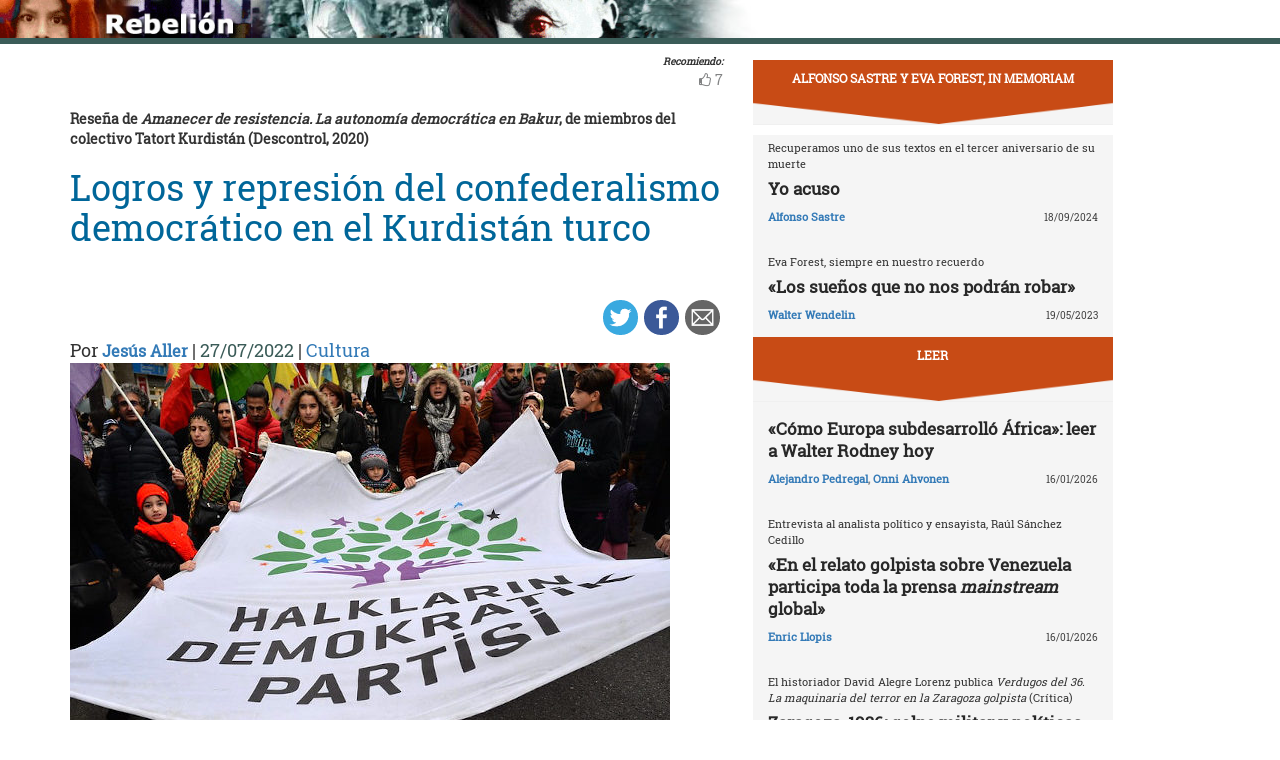

--- FILE ---
content_type: text/html; charset=UTF-8
request_url: https://rebelion.org/logros-y-represion-del-confederalismo-democratico-en-el-kurdistan-turco/
body_size: 15218
content:
<!DOCTYPE html>
<html lang="es">
<head>
<meta charset="UTF-8">
<meta name="viewport" content="width=device-width, initial-scale=1">
<link href="https://fonts.googleapis.com/css?family=Roboto+Slab" rel="stylesheet">
<title>Logros y represión del confederalismo democrático en el Kurdistán turco &#8211; Rebelion</title>
<script>(function(d, s, id){
				 var js, fjs = d.getElementsByTagName(s)[0];
				 if (d.getElementById(id)) {return;}
				 js = d.createElement(s); js.id = id;
				 js.src = "//connect.facebook.net/en_US/sdk.js#xfbml=1&version=v2.6";
				 fjs.parentNode.insertBefore(js, fjs);
			   }(document, 'script', 'facebook-jssdk'));</script><link rel='dns-prefetch' href='//ws.sharethis.com' />
<link rel='dns-prefetch' href='//maxcdn.bootstrapcdn.com' />
<link rel='dns-prefetch' href='//s.w.org' />
<link rel="alternate" type="application/rss+xml" title="Rebelion &raquo; Feed" href="https://rebelion.org/feed/" />
<link rel="alternate" type="application/rss+xml" title="Rebelion &raquo; Feed de los comentarios" href="https://rebelion.org/comments/feed/" />
		<script type="text/javascript">
			window._wpemojiSettings = {"baseUrl":"https:\/\/s.w.org\/images\/core\/emoji\/12.0.0-1\/72x72\/","ext":".png","svgUrl":"https:\/\/s.w.org\/images\/core\/emoji\/12.0.0-1\/svg\/","svgExt":".svg","source":{"concatemoji":"https:\/\/rebelion.org\/wp-includes\/js\/wp-emoji-release.min.js?ver=5.3.12"}};
			!function(e,a,t){var n,r,o,i=a.createElement("canvas"),p=i.getContext&&i.getContext("2d");function s(e,t){var a=String.fromCharCode;p.clearRect(0,0,i.width,i.height),p.fillText(a.apply(this,e),0,0);e=i.toDataURL();return p.clearRect(0,0,i.width,i.height),p.fillText(a.apply(this,t),0,0),e===i.toDataURL()}function c(e){var t=a.createElement("script");t.src=e,t.defer=t.type="text/javascript",a.getElementsByTagName("head")[0].appendChild(t)}for(o=Array("flag","emoji"),t.supports={everything:!0,everythingExceptFlag:!0},r=0;r<o.length;r++)t.supports[o[r]]=function(e){if(!p||!p.fillText)return!1;switch(p.textBaseline="top",p.font="600 32px Arial",e){case"flag":return s([127987,65039,8205,9895,65039],[127987,65039,8203,9895,65039])?!1:!s([55356,56826,55356,56819],[55356,56826,8203,55356,56819])&&!s([55356,57332,56128,56423,56128,56418,56128,56421,56128,56430,56128,56423,56128,56447],[55356,57332,8203,56128,56423,8203,56128,56418,8203,56128,56421,8203,56128,56430,8203,56128,56423,8203,56128,56447]);case"emoji":return!s([55357,56424,55356,57342,8205,55358,56605,8205,55357,56424,55356,57340],[55357,56424,55356,57342,8203,55358,56605,8203,55357,56424,55356,57340])}return!1}(o[r]),t.supports.everything=t.supports.everything&&t.supports[o[r]],"flag"!==o[r]&&(t.supports.everythingExceptFlag=t.supports.everythingExceptFlag&&t.supports[o[r]]);t.supports.everythingExceptFlag=t.supports.everythingExceptFlag&&!t.supports.flag,t.DOMReady=!1,t.readyCallback=function(){t.DOMReady=!0},t.supports.everything||(n=function(){t.readyCallback()},a.addEventListener?(a.addEventListener("DOMContentLoaded",n,!1),e.addEventListener("load",n,!1)):(e.attachEvent("onload",n),a.attachEvent("onreadystatechange",function(){"complete"===a.readyState&&t.readyCallback()})),(n=t.source||{}).concatemoji?c(n.concatemoji):n.wpemoji&&n.twemoji&&(c(n.twemoji),c(n.wpemoji)))}(window,document,window._wpemojiSettings);
		</script>
		<style type="text/css">
img.wp-smiley,
img.emoji {
	display: inline !important;
	border: none !important;
	box-shadow: none !important;
	height: 1em !important;
	width: 1em !important;
	margin: 0 .07em !important;
	vertical-align: -0.1em !important;
	background: none !important;
	padding: 0 !important;
}
</style>
			<style type="text/css">
		.vortex-container-like,
		.vortex-container-dislike {
			font-size: 14px !important;	
		}
		.vortex-p-like,
		.vortex-p-dislike{
			color:#828384!important;
		}
		.vortex-p-like:hover{
			color:#4898d6!important;
		}
		.vortex-p-like-active{
			color:#1b7fcc!important;
		}
		.vortex-p-dislike:hover{
			color:#0a0101!important;
		}
		.vortex-p-dislike-active{
			color:#0a0101!important;
		}
		</style>
		
		<link rel="stylesheet" href="https://rebelion.org/wp-content/cache/minify/5d0c6.css" media="all" />



<link rel='stylesheet' id='simple-share-buttons-adder-font-awesome-css'  href='//maxcdn.bootstrapcdn.com/font-awesome/4.3.0/css/font-awesome.min.css?ver=5.3.12' type='text/css' media='all' />
<link rel="stylesheet" href="https://rebelion.org/wp-content/cache/minify/88411.css" media="all" />





<script  src="https://rebelion.org/wp-content/cache/minify/df983.js"></script>


<script type='text/javascript'>
/* <![CDATA[ */
var wpdm_url = {"home":"https:\/\/rebelion.org\/","site":"https:\/\/rebelion.org\/","ajax":"https:\/\/rebelion.org\/wp-admin\/admin-ajax.php"};
var wpdm_js = {"spinner":"<i class=\"fas fa-sun fa-spin\"><\/i>"};
/* ]]> */
</script>
<script  src="https://rebelion.org/wp-content/cache/minify/bd954.js"></script>

<script id='st_insights_js' type='text/javascript' src='https://ws.sharethis.com/button/st_insights.js?publisher=4d48b7c5-0ae3-43d4-bfbe-3ff8c17a8ae6&#038;product=simpleshare'></script>
<link rel='https://api.w.org/' href='https://rebelion.org/wp-json/' />
<link rel="EditURI" type="application/rsd+xml" title="RSD" href="https://rebelion.org/xmlrpc.php?rsd" />
<link rel="wlwmanifest" type="application/wlwmanifest+xml" href="https://rebelion.org/wp-includes/wlwmanifest.xml" /> 
<link rel='prev' title='“Tenemos que movilizarnos para neutralizar al golpismo bolsonarista”' href='https://rebelion.org/tenemos-que-movilizarnos-para-neutralizar-al-golpismo-bolsonarista/' />
<link rel='next' title='Ayuda al desarrollo como parte de la nueva Guerra Fría' href='https://rebelion.org/ayuda-al-desarrollo-como-parte-de-la-nueva-guerra-fria/' />
<meta name="generator" content="WordPress 5.3.12" />
<link rel="canonical" href="https://rebelion.org/logros-y-represion-del-confederalismo-democratico-en-el-kurdistan-turco/" />
<link rel='shortlink' href='https://rebelion.org/?p=729865' />
<link rel="alternate" type="application/json+oembed" href="https://rebelion.org/wp-json/oembed/1.0/embed?url=https%3A%2F%2Frebelion.org%2Flogros-y-represion-del-confederalismo-democratico-en-el-kurdistan-turco%2F" />
<link rel="alternate" type="text/xml+oembed" href="https://rebelion.org/wp-json/oembed/1.0/embed?url=https%3A%2F%2Frebelion.org%2Flogros-y-represion-del-confederalismo-democratico-en-el-kurdistan-turco%2F&#038;format=xml" />
    <script src="https://unpkg.com/@grafana/faro-web-sdk@^1.18.2/dist/bundle/faro-web-sdk.iife.js"></script>
    <script>
    document.addEventListener('DOMContentLoaded', function() {
        try {
            console.log('🚀 Inicializando Grafana Faro...');
            
            const faro = window.GrafanaFaroWebSdk.initializeFaro({
                url: 'https://faro.semillasl.com/collect',
                app: {
                    name: 'Rebelion',
                    version: '1.2.0',
                    environment: 'production'
                },
                instrumentations: [
                    ...window.GrafanaFaroWebSdk.getWebInstrumentations({
                        captureConsole: true,
                        webVitals: true,
                        interactions: true,
                        errors: true,
                        webVitalsThresholds: {
                            // Core Web Vitals thresholds
                            fcp: 2500,  // First Contentful Paint
                            lcp: 4000,  // Largest Contentful Paint
                            cls: 0.25,  // Cumulative Layout Shift
                            fid: 300    // First Input Delay
                        }
                    }),
                ],
                sessionTracking: {
                    enabled: true,
                    persistent: true
                },
                batching: {
                    enabled: true,
                    sendTimeout: 5000,
                    maxQueueSize: 100
                }
            });
            
            console.log('✅ Faro inicializado correctamente');
            
            // Capturar información de la página
            setTimeout(function() {
                faro.api.pushLog(['📄 Página WordPress cargada', {
                    page_url: window.location.href,
                    page_title: document.title,
                    page_type: 'post',
                    user_agent: navigator.userAgent.substring(0, 100),
                    viewport: window.innerWidth + 'x' + window.innerHeight,
                    timestamp: new Date().toISOString(),
                                        user_logged_in: false,
                                        wordpress_version: '5.3.12'
                }]);
                
                console.log('📊 Telemetría enviada a Grafana');
            }, 2000);
            
            // Capturar eventos de navegación
            window.addEventListener('beforeunload', function() {
                faro.api.pushLog(['🚪 Usuario saliendo de la página', {
                    page_url: window.location.href,
                    time_on_page: Date.now() - performance.timing.navigationStart,
                    timestamp: new Date().toISOString()
                }]);
            });
            
            // Capturar errores 404 y otros errores de WordPress
                        
        } catch (error) {
            console.error('❌ Error inicializando Faro:', error);
        }
    });
    </script>
    <link rel="icon" href="https://rebelion.org/wp-content/uploads/2020/02/cropped-favicon-32x32.jpg" sizes="32x32" />
<link rel="icon" href="https://rebelion.org/wp-content/uploads/2020/02/cropped-favicon-192x192.jpg" sizes="192x192" />
<link rel="apple-touch-icon-precomposed" href="https://rebelion.org/wp-content/uploads/2020/02/cropped-favicon-180x180.jpg" />
<meta name="msapplication-TileImage" content="https://rebelion.org/wp-content/uploads/2020/02/cropped-favicon-270x270.jpg" />
<meta name="generator" content="WordPress Download Manager 3.2.73" />
                <style>
        /* WPDM Link Template Styles */        </style>
                <style>

            :root {
                --color-primary: #4a8eff;
                --color-primary-rgb: 74, 142, 255;
                --color-primary-hover: #4a8eff;
                --color-primary-active: #4a8eff;
                --color-secondary: #e0e0e0;
                --color-secondary-rgb: 224, 224, 224;
                --color-secondary-hover: #9b9b9b;
                --color-secondary-active: #c4c4c4;
                --color-success: #18ce0f;
                --color-success-rgb: 24, 206, 15;
                --color-success-hover: #18ce0f;
                --color-success-active: #18ce0f;
                --color-info: #2CA8FF;
                --color-info-rgb: 44, 168, 255;
                --color-info-hover: #2CA8FF;
                --color-info-active: #2CA8FF;
                --color-warning: #FFB236;
                --color-warning-rgb: 255, 178, 54;
                --color-warning-hover: #FFB236;
                --color-warning-active: #FFB236;
                --color-danger: #ff5062;
                --color-danger-rgb: 255, 80, 98;
                --color-danger-hover: #ff5062;
                --color-danger-active: #ff5062;
                --color-green: #30b570;
                --color-blue: #0073ff;
                --color-purple: #8557D3;
                --color-red: #ff5062;
                --color-muted: rgba(69, 89, 122, 0.6);
                --wpdm-font: "Rubik", -apple-system, BlinkMacSystemFont, "Segoe UI", Roboto, Helvetica, Arial, sans-serif, "Apple Color Emoji", "Segoe UI Emoji", "Segoe UI Symbol";
            }

            .wpdm-download-link.btn.btn-secondary.btn-xs {
                border-radius: 4px;
            }


        </style>
        </head>

<body class="post-template-default single single-post postid-729865 single-format-standard category-cultura">
<div id="post" class="hfeed site">
	<a class="skip-link screen-reader-text" href="#content">Skip to content</a>
		<div class="container-fluid">
			<div class="row">
	<div id="barrah" onclick="location.href='https://rebelion.org';" class="site-branding-v col-sm-1"></div>
		<div class="col-sm-12" id="masthead" style="padding:0">
				<header class="site-header" id="masthead" role="banner">
				<div class="col-sm-7 col-sm-offset-1">
					<a class="goback" href="/">Inicio</a>
				</div>
				<div class="col-sm-4 search text-right">
<form method="get" id="searchform" action="https://rebelion.org/">
  <div>
    <input type="text" value="" name="s" id="s" />
    <input type="submit" id="searchsubmit" value="Search" />
  </div>
</form>
<div class="search-adv"><a href="/rebelion/busqueda-avanzada">Avanzada</a></div>
					</div>

	</div><!-- .container -->
	</header><!-- #masthead -->

                <div id="content" style="margin-top:25px" class="site-content container">
			<div class="row">
	<div id="primary" class="content-area">
		<main id="main" class="site-main col-md-7" role="main">

<div class="row">
<div class="pull-right">
<span style="margin-right: 15px;font-weight: bold;font-size:10px;font-style: italic;">Recomiendo:</span>
</div>
</div>


		<div class="vortex-container-vote vortex-align-right"><div class="vortex-container-like"><input type="hidden" value="729865" ></input><div class="vortex-p-like 729865  icon-thumbs-up"><span  class="vortex-p-like-counter 729865">7</span></div></div></div>		
            
			<article id="post-729865" class="post-729865 post type-post status-publish format-standard has-post-thumbnail hentry category-cultura tag-destacado tag-kurdistan-un-pueblo-sin-derechos tag-leer">
    <header class="entry-header">
        <div class="row">
            <div class="col-xs-12">
	    <h4 class="subtitle">Reseña de <i>Amanecer de resistencia. La autonomía democrática en Bakur</i>, de miembros del colectivo Tatort Kurdistán (Descontrol, 2020)</h4>
                <h1 class="entry-title">Logros y represión del confederalismo democrático en el Kurdistán turco</h1>            </div>
        </div>
        <div class="row">
            <div class="col-xs-12 text-right"><!-- Simple Share Buttons Adder (7.6.21) simplesharebuttons.com --><div class="ssba-classic-2 ssba ssbp-wrap left ssbp--theme-1"><div style="text-align:right"><a data-site="" class="ssba_twitter_share" href="https://twitter.com/share?url=https://rebelion.org/logros-y-represion-del-confederalismo-democratico-en-el-kurdistan-turco/&amp;text=Logros%20y%20represi%C3%B3n%20del%20confederalismo%20democr%C3%A1tico%20en%20el%20Kurdist%C3%A1n%20turco%20" target=&quot;_blank&quot;><img src="https://rebelion.org/wp-content/plugins/simple-share-buttons-adder/buttons/simple/twitter.png" style="width: 35px;" title="Twitter" class="ssba ssba-img" alt="Tweet about this on Twitter" /><div title="Twitter" class="ssbp-text">Twitter</div></a><a data-site="" class="ssba_facebook_share" href="https://www.facebook.com/sharer.php?u=https://rebelion.org/logros-y-represion-del-confederalismo-democratico-en-el-kurdistan-turco/" target="_blank"><img src="https://rebelion.org/wp-content/plugins/simple-share-buttons-adder/buttons/simple/facebook.png" style="width: 35px;" title="Facebook" class="ssba ssba-img" alt="Share on Facebook" /><div title="Facebook" class="ssbp-text">Facebook</div></a><a data-site="email" class="ssba_email_share" href="/cdn-cgi/l/email-protection#[base64]"><img src="https://rebelion.org/wp-content/plugins/simple-share-buttons-adder/buttons/simple/email.png" style="width: 35px;" title="Email" class="ssba ssba-img" alt="Email this to someone" /><div title="email" class="ssbp-text">email</div></a></div></div>            </div>
	</div>
        <div class="entry-meta big">
            Por <span class="author"><a href="https://rebelion.org/autor/jesus-aller/">Jesús Aller</a></span> | <span
                    class="date">27/07/2022</span>                 | <span class="category"><a href="https://rebelion.org/categoria/tema/cultura/" rel="category tag">Cultura</a></span>
                    </div><!-- .entry-meta -->
        <img width="600" height="400" src="https://rebelion.org/wp-content/uploads/2022/07/Bakur2.jpg" class="attachment-large size-large wp-post-image" alt="" srcset="https://rebelion.org/wp-content/uploads/2022/07/Bakur2.jpg 600w, https://rebelion.org/wp-content/uploads/2022/07/Bakur2-330x220.jpg 330w" sizes="(max-width: 600px) 100vw, 600px" />    </header><!-- .entry-header -->

    <div class="row">
        <div class="col-xs-12">
            <b>Fuentes: </b>Rebelión        </div>
    </div>
    <div class="entry-content">

	<div class="entradilla">
            <p>Característica esencial de Bakur es la intensa represión de los intentos transformadores por el gobierno de Ankara. Todos estos aspectos rubrican el interés extraordinario de lo que allí está ocurriendo y la necesidad de darlo a conocer.</p>
	</div>
        <div id="cols">
	    
<p>Son bien conocidos los esfuerzos que se están haciendo en diversas áreas del Kurdistán para construir una sociedad autogestionada. Tal vez los logros que se han alcanzado en Rojava, región que forma parte del estado sirio, son los más divulgados, pero fue en Bakur, integrada en Turquía, donde el movimiento echó a andar y cristalizaron primero las propuestas desarrolladas en las demás provincias. Otra característica esencial de Bakur es la intensa represión de los intentos transformadores por el gobierno de Ankara. Todos estos aspectos rubrican el interés extraordinario de lo que allí está ocurriendo y la necesidad de darlo a conocer.</p>



<div class="wp-block-image"><figure class="alignright size-large is-resized"><img src="https://rebelion.org/wp-content/uploads/2022/07/Bakur.jpg" alt="" class="wp-image-729866" width="393" height="575" srcset="https://rebelion.org/wp-content/uploads/2022/07/Bakur.jpg 500w, https://rebelion.org/wp-content/uploads/2022/07/Bakur-225x330.jpg 225w" sizes="(max-width: 393px) 100vw, 393px" /></figure></div>



<p>
<em>Amanecer de resistencia. La
autonomía democrática en Bakur</em>
recoge las experiencias de diez activistas alemanes ligados a la
campaña Tatort Kurdistán (Kurdistán, escena del crimen), que
visitaron Bakur durante diez días en 2011, realizando encuentros y
entrevistas por toda la región. El original alemán del texto
apareció el año siguiente y en 2020 ha sido vertido al castellano
por Descontrol. El prólogo de Jordi Martí Font que se ha
incorporado sintetiza las aportaciones del libro y pone de manifiesto
cómo los escenarios descritos, marcados ya por la intensidad de la
represión, sufrieron un brutal incremento de ésta en los años
siguientes. Debido a ello, los datos que se presentan en la obra no
reflejan, lamentablemente, la situación actual, aunque muestran
fielmente la sociedad que se estaba construyendo hace ahora una
década y capturan así la foto fija de un momento en la larga lucha
por la emancipación. La edición se completa con un glosario,
gráficos y mapas.</p>



<p>
<strong>La trabajosa construcción de
un mundo nuevo</strong></p>



<p>
Reflexiones sobre el fracaso del
socialismo real llevaron a Abdullah Öcalan (1949), líder del PKK
(Partido de los Trabajadores del Kurdistán), a ensayar una
alternativa con el confederalismo democrático, que se nutre de las
ideas del norteamericano <a href="https://rebelion.org/todo-sobre-el-hombre-que-hermano-ecologia-y-anarquismo/">Murray
Bookchin</a>.
Fue así como el movimiento kurdo de liberación sustituyó su
estrategia leninista de “toma del poder” por una vanguardia, por
otra de autoorganización y democracia de base, al tiempo que se
abandonaba la perspectiva de “liberación nacional” y se asumían
plenamente las reivindicaciones ecologistas y de lucha contra las
discriminaciones de género.</p>



<p>
Un avance importante fue la
fundación en 2005 del Congreso de la Sociedad Democrática (DTK),
agrupando activistas de diversos partidos y tendencias en un proyecto
con tres elementos esenciales: una asamblea general, un consejo
permanente con áreas de trabajo y consejos municipales. En los
distintos niveles existe una cuota de género, con un mínimo del 40
%, para que no haya un predominio de hombres o mujeres. 
</p>



<p>
La base es una densa red
democrática que se extiende por la geografía de Bakur. Entrevistas
a miembros de los consejos de Amed (Diyarbakir) y otras ciudades
revelan el funcionamiento y coordinación a todas las escalas, de la
calle al distrito y el municipio, para gestionar educación, cultura,
salud, prensa y relaciones públicas. Se han desarrollado además
cooperativas agrícolas, ganaderas, de artesanía y de construcción
de viviendas. 
</p>



<p>
Aunque encontramos a militantes
del DTK al frente de ayuntamientos constituidos por los
procedimientos legales, la que se describe es una organización
global que sustituye al estado, de forma que la gente acude a ella y
no a las instituciones de éste para resolver sus dificultades.
También operan consejos de mujeres y jóvenes que abordan sus
problemas particulares, como la poligamia, la violencia doméstica o
la drogadicción, promovida desde el poder. Otra asociación
específica son las Madres por la Paz, que tratan de detener las
acciones militares y la represión del movimiento democrático,
llegando a interponerse como escudos humanos. La Hiedra gestiona un
banco de alimentos para luchar contra el hambre, resultado de la
guerra y los abusos. Funcionan además grupos de apoyo a la población
reclusa.</p>



<p>
Se aportan datos sobre las
salvajes coacciones sufridas: demolición de aldeas y reubicación en
ciudades, destrucción de locales y detención de activistas,
recurriéndose incluso a paramilitares para los ataques más
brutales. Las autoridades municipales que apuestan por proyectos
multiculturales y multilinguísticos desafían el limitado poder de
los ayuntamientos en el régimen centralizado impuesto en el país,
con lo que acaban procesadas y encarceladas. Se percibe un tira y
afloja continuo entre la violencia del estado y la resistencia de los
kurdos, embarcados en un intento de preservar su cultura,
construyendo a la vez una sociedad más justa y solidaria. 
</p>



<p>
<strong>Juventud, relaciones de
género, educación y más</strong></p>



<p>
Diversos capítulos están
dedicados a aspectos concretos, como el pujante movimiento de los
jóvenes, que augura la pervivencia de la lucha. Las cooperativas de
mujeres rompen el esquema tradicional de reclusión doméstica y
subordinación total a los varones, a través del acceso a un salario
y una vida social autónoma. Sin embargo, esto implica una delicada
labor de discusión y concienciación, porque muchas enfrentan
oposición en sus propias familias. El Movimiento Democrático de
Mujeres Libres tiene un papel fundamental, promoviendo el trabajo y
la instrucción, especialmente de las más desfavorecidas. En estos
capítulos seguimos comprobando que la represión y las detenciones
son una tragedia continua en el país. 
</p>



<p>
El DTK defiende una perspectiva
ecológica y coordina por ello las luchas locales contra la
explotación y destrucción del medio natural por la guerra, las
presas o la extracción de recursos. Trabajando en esta línea
funciona el Movimiento Ecologista de Mesopotamia, recién nacido
cuando se entrevistó a algunos de sus promotores en 2011. Éstos
ponen énfasis en que son las ciudades las áreas más problemáticas
y en ellas proponen combatir el despilfarro de energía y apostar por
el transporte público y los productos generados en áreas próximas,
así como por evitar los transgénicos. Los planes de construir
centrales nucleares reciben amplias críticas, pero contra otros
proyectos nocivos es necesario informar de sus efectos a la población
local. Un problema particular en todo el Kurdistán son los rastros
de la guerra, en la que en ocasiones se usaron armas químicas.</p>



<p>
Una educación que ayude a romper
con la estructura y la mentalidad feudales y las discriminaciones de
género resulta evidentemente esencial. Numerosas academias, creadas
desde 2005 y objeto también de acoso, trabajan para divulgar la
lengua y la historia de los kurdos y alumbrar un pensamiento
igualitario y solidario, más allá del individualismo y consumismo
capitalistas. Respecto al Islam, se reivindica la perspectiva de
personajes de su historia que se enfrentaron a los poderosos, y se
trata de elaborar una suerte de teología de la liberación. El
objetivo final es que los ojos se abran a la posibilidad de una
sociedad libre y auténticamente democrática, sin la coerción del
estado ni de esquemas dogmáticos religiosos o de género. 
</p>



<p>
<strong>Lecciones de coraje y
resistencia</strong></p>



<p>
En este tiempo en que Turquía es
una potencia mundial que chantajea y se impone en los tableros
internacionales, es importante conocer de qué manera su gobierno
vulnera los derechos más elementales de los kurdos. Y es también
esencial saber que esta represión se ejerce sobre un movimiento que
pretende sólo organizar la sociedad de forma autogestionada y
respetuosa con las identidades culturales de todos los ciudadanos. 
</p>



<p>
Un aspecto significativo de esta
violencia estatal es la lamentable situación del ideólogo del DTK,
Abdullah Öcalan, detenido en Kenia por los servicios secretos turcos
con ayuda de la CIA en 1999, y condenado a muerte en un juicio
irregular según el Tribunal Europeo de Derechos Humanos. La pena fue
conmutada luego por otra de reclusión perpetua que se cumple,
prácticamente en condiciones de aislamiento, en la isla de İmralı
en el Mar de Mármara,</p>



<p>
<em>Amanecer de resistencia. La
autonomía democrática</em>
<em>en Bakur,</em>
labor colectiva de activistas alemanes de Tatort Kurdistán,
evidencia a través de la plétora de testimonios recogidos en 2011
la enorme dignidad y coherencia de una lucha que no quieren que
conozcamos, y nos aporta argumentos para la solidaridad necesaria. La
deriva posterior de los acontecimientos puede seguirse en los
documentales: <a href="https://www.youtube.com/watch?v=GGiXMWjavJge"><em>La
batalla d’Amed, viatge al Kurdistan assetjat</em></a>,
encargado por la CUP (2016) y <a href="https://vimeo.com/273946994"><em>El
sol del Nord. Construint l’autonomía a Bakur</em></a>,
de Ivardia (2018).</p>



<p>Blog del autor: <a href="http://www.jesusaller.com/">http://www.jesusaller.com/</a>. En él puede descargarse ya su último poemario: <em>Los libros muertos</em>.</p>
	    
                            <p class="entradilla"><b>Rebelión ha publicado este artículo con el permiso del autor mediante una <a href="https://creativecommons.org/licenses/by-nc-nd/2.5/es/" target="_blank" rel="noopener noreferrer">licencia de Creative Commons</a>, respetando su libertad para publicarlo en otras fuentes.</b></p>
	    	

	</div>

    </div><!-- .entry-content -->
</article>

			
			
		
		</main><!-- #main -->
	</div><!-- #primary -->


<div id="secondary" class="widget-area col-md-4" role="complementary">
	<aside id="sticky-posts-260" class="widget widget_ultimate_posts"><h1 class="widget-title"><a href='/tag/alfonso-sastre-eva-forest-in-memoriam/'>Alfonso Sastre y Eva Forest, in memoriam</a></h1>
<div class="upw-posts lateral hfeed">

  
    
      
      <article class="col-xs-12" class="post-813536 post type-post status-publish format-standard has-post-thumbnail hentry category-cultura tag-alfonso-sastre-eva-forest-in-memoriam tag-destacado">

        <header>

          
                      <div class="row">
              <div class="col-xs-12">
                <h4 class="entry-subtitle"> Recuperamos uno de sus textos en el tercer aniversario de su muerte</h4>
                <h2 class="entry-title">
                  <a href="https://rebelion.org/yo-acuso-5/" rel="bookmark">
                    Yo acuso                  </a>
                </h2>
              </div>
            </div>
                    
                      <div class="row entry-meta">
              <div class="col-xs-8 nopadl text-left">
                
                                  <span class="author vcard">
                    <a href="https://rebelion.org/autor/alfonso-sastre/">Alfonso Sastre</a>                  </span>
                
                 
              </div>
              
              <div class="col-xs-4 nopadr text-right">
                                  <time class="published" datetime="2024-09-18T06:01:00+02:00">18/09/2024</time>
                              </div>
            </div>

          
        </header>

        
      </article>

    
      
      <article class="col-xs-12" class="post-761014 post type-post status-publish format-standard has-post-thumbnail hentry category-cultura tag-alfonso-sastre-eva-forest-in-memoriam tag-destacado">

        <header>

          
                      <div class="row">
              <div class="col-xs-12">
                <h4 class="entry-subtitle"> Eva Forest, siempre en nuestro recuerdo</h4>
                <h2 class="entry-title">
                  <a href="https://rebelion.org/los-suenos-que-no-nos-podran-robar-4/" rel="bookmark">
                    «Los sueños que no nos podrán robar»                  </a>
                </h2>
              </div>
            </div>
                    
                      <div class="row entry-meta">
              <div class="col-xs-8 nopadl text-left">
                
                                  <span class="author vcard">
                    <a href="https://rebelion.org/autor/walter-wendelin/">Walter Wendelin</a>                  </span>
                
                 
              </div>
              
              <div class="col-xs-4 nopadr text-right">
                                  <time class="published" datetime="2023-05-19T06:07:00+02:00">19/05/2023</time>
                              </div>
            </div>

          
        </header>

        
      </article>

    
  
</div>

</aside><aside id="sticky-posts-237" class="widget widget_ultimate_posts"><h1 class="widget-title"><a href='/tag/leer/'>Leer</a></h1>
<div class="upw-posts lateral hfeed">

  
    
      
      <article class="col-xs-12" class="post-865877 post type-post status-publish format-standard has-post-thumbnail hentry category-africa category-cultura tag-destacado tag-leer">

        <header>

          
                      <div class="row">
              <div class="col-xs-12">
                <h4 class="entry-subtitle"> </h4>
                <h2 class="entry-title">
                  <a href="https://rebelion.org/como-europa-subdesarrollo-africa-leer-a-walter-rodney-hoy/" rel="bookmark">
                    «Cómo Europa subdesarrolló África»: leer a Walter Rodney hoy                  </a>
                </h2>
              </div>
            </div>
                    
                      <div class="row entry-meta">
              <div class="col-xs-8 nopadl text-left">
                
                                  <span class="author vcard">
                    <a href="https://rebelion.org/autor/alejandro-pedregal/">Alejandro Pedregal</a>, <a href="https://rebelion.org/autor/onni-ahvonen/">Onni Ahvonen</a>                  </span>
                
                 
              </div>
              
              <div class="col-xs-4 nopadr text-right">
                                  <time class="published" datetime="2026-01-16T06:25:00+01:00">16/01/2026</time>
                              </div>
            </div>

          
        </header>

        
      </article>

    
      
      <article class="col-xs-12" class="post-865961 post type-post status-publish format-standard has-post-thumbnail hentry category-mentiras-y-medios category-mundo tag-destacado tag-leer">

        <header>

          
                      <div class="row">
              <div class="col-xs-12">
                <h4 class="entry-subtitle"> Entrevista al analista político y ensayista, Raúl Sánchez Cedillo</h4>
                <h2 class="entry-title">
                  <a href="https://rebelion.org/en-el-relato-golpista-sobre-venezuela-participa-toda-la-prensa-mainstream-global/" rel="bookmark">
                    «En el relato golpista sobre Venezuela participa toda la prensa <i>mainstream</i> global»                  </a>
                </h2>
              </div>
            </div>
                    
                      <div class="row entry-meta">
              <div class="col-xs-8 nopadl text-left">
                
                                  <span class="author vcard">
                    <a href="https://rebelion.org/autor/enric-llopis/">Enric Llopis</a>                  </span>
                
                 
              </div>
              
              <div class="col-xs-4 nopadr text-right">
                                  <time class="published" datetime="2026-01-16T06:24:00+01:00">16/01/2026</time>
                              </div>
            </div>

          
        </header>

        
      </article>

    
      
      <article class="col-xs-12" class="post-865443 post type-post status-publish format-standard has-post-thumbnail hentry category-espana tag-destacado tag-leer">

        <header>

          
                      <div class="row">
              <div class="col-xs-12">
                <h4 class="entry-subtitle"> El historiador David Alegre Lorenz publica <i>Verdugos del 36. La maquinaria del terror en la Zaragoza golpista</i> (Crítica)</h4>
                <h2 class="entry-title">
                  <a href="https://rebelion.org/zaragoza-1936-golpe-militar-y-politicas-de-exterminio/" rel="bookmark">
                    Zaragoza, 1936: golpe militar y políticas de exterminio                  </a>
                </h2>
              </div>
            </div>
                    
                      <div class="row entry-meta">
              <div class="col-xs-8 nopadl text-left">
                
                                  <span class="author vcard">
                    <a href="https://rebelion.org/autor/enric-llopis/">Enric Llopis</a>                  </span>
                
                 
              </div>
              
              <div class="col-xs-4 nopadr text-right">
                                  <time class="published" datetime="2026-01-12T06:04:00+01:00">12/01/2026</time>
                              </div>
            </div>

          
        </header>

        
      </article>

    
      
      <article class="col-xs-12" class="post-865355 post type-post status-publish format-standard has-post-thumbnail hentry category-cultura tag-destacado tag-leer tag-rebelion-recomienda">

        <header>

          
                      <div class="row">
              <div class="col-xs-12">
                <h4 class="entry-subtitle"> </h4>
                <h2 class="entry-title">
                  <a href="https://rebelion.org/christa-wolf-y-el-regreso-de-agamenon/" rel="bookmark">
                    Christa Wolf y el regreso de Agamenón                  </a>
                </h2>
              </div>
            </div>
                    
                      <div class="row entry-meta">
              <div class="col-xs-8 nopadl text-left">
                
                                  <span class="author vcard">
                    <a href="https://rebelion.org/autor/antonio-cuesta/">Antonio Cuesta</a>                  </span>
                
                 
              </div>
              
              <div class="col-xs-4 nopadr text-right">
                                  <time class="published" datetime="2026-01-12T06:02:00+01:00">12/01/2026</time>
                              </div>
            </div>

          
        </header>

        
      </article>

    
      
      <article class="col-xs-12" class="post-864318 post type-post status-publish format-standard has-post-thumbnail hentry category-cultura tag-destacado tag-leer">

        <header>

          
                      <div class="row">
              <div class="col-xs-12">
                <h4 class="entry-subtitle"> Reseña de <i>Un espectro recorre el mundo. Sobre el Manifiesto comunista</i> (Akal, 2024; ed. orig. 2022), de China Miéville; traducción de Antonio A. Antón</h4>
                <h2 class="entry-title">
                  <a href="https://rebelion.org/el-fantasma-que-nos-posee/" rel="bookmark">
                    El fantasma que nos posee                  </a>
                </h2>
              </div>
            </div>
                    
                      <div class="row entry-meta">
              <div class="col-xs-8 nopadl text-left">
                
                                  <span class="author vcard">
                    <a href="https://rebelion.org/autor/alfredo-iglesias-dieguez/">Alfredo Iglesias Diéguez</a>                  </span>
                
                 
              </div>
              
              <div class="col-xs-4 nopadr text-right">
                                  <time class="published" datetime="2026-01-03T06:30:00+01:00">03/01/2026</time>
                              </div>
            </div>

          
        </header>

        
      </article>

    
  
</div>

</aside>            <aside id="wpdm_newdownloads-3" class="widget widget_wpdm_newdownloads">            <h1 class="widget-title"><a href=/libros-libres/>LIBROS LIBRES</a></h1><div class='w3eden'><div class="wpdm-link-tpl link-btn [color]" data-durl="https://rebelion.org/download/bolivia-200-anos-de-historia-economicavarias-autoras-y-autores/?wpdmdl=856943&refresh=696cbb9bc73121768733595" >
    <div class="media">
        <div class="pull-left"><img class="wpdm_icon" alt="Icono"   src="https://rebelion.org/wp-content/uploads/2025/10/Libro-BOLIVIA.jpg" /></div>
        <div class="media-body"><strong class="ptitle">Bolivia: 200 años de historia económica<br/><i>Varias autoras y autores</i></strong>
            <br /><strong><a class='wpdm-download-link btn btn-secondary btn-xs' rel='nofollow' href='https://rebelion.org/download/bolivia-200-anos-de-historia-economicavarias-autoras-y-autores/?wpdmdl=856943&refresh=696cbb9bc73121768733595'>Descargar</a></strong>
        </div>
    </div>
</div>
<div style="clear: both"></div>
<div class="wpdm-link-tpl link-btn [color]" data-durl="https://rebelion.org/download/contra-el-genocidio-lucha-armadainaki-gil-de-san-vicente/?wpdmdl=851140&refresh=696cbb9bd24061768733595" >
    <div class="media">
        <div class="pull-left"><img class="wpdm_icon" alt="Icono" src="https://rebelion.org/wp-content/plugins/download-manager/assets/file-type-icons/pdf.svg" /></div>
        <div class="media-body"><strong class="ptitle">Contra el genocidio: lucha armada<br/><i>Iñaki Gil de San Vicente</i></strong>
            <br /><strong><a class='wpdm-download-link btn btn-secondary btn-xs' rel='nofollow' href='https://rebelion.org/download/contra-el-genocidio-lucha-armadainaki-gil-de-san-vicente/?wpdmdl=851140&refresh=696cbb9bd24061768733595'>Descargar</a></strong>
        </div>
    </div>
</div>
<div style="clear: both"></div>
<div class="wpdm-link-tpl link-btn [color]" data-durl="https://rebelion.org/download/variedades-de-capitalismos-del-fin-del-auge-de-las-materias-primas-a-la-pandemiavarias-autoras-y-autores/?wpdmdl=847863&refresh=696cbb9bdcbc91768733595" >
    <div class="media">
        <div class="pull-left"><img class="wpdm_icon" alt="Icono"   src="https://rebelion.org/wp-content/uploads/2025/08/variedades-de-capitalismos-final-001.jpg" /></div>
        <div class="media-body"><strong class="ptitle">Variedades de Capitalismos: del fin del auge de las materias primas a la pandemia<i><br/>Varias autoras y autores</i></strong>
            <br /><strong><a class='wpdm-download-link btn btn-secondary btn-xs' rel='nofollow' href='https://rebelion.org/download/variedades-de-capitalismos-del-fin-del-auge-de-las-materias-primas-a-la-pandemiavarias-autoras-y-autores/?wpdmdl=847863&refresh=696cbb9bdcbc91768733595'>Descargar</a></strong>
        </div>
    </div>
</div>
<div style="clear: both"></div>
</div></aside><aside id="sticky-posts-186" class="widget widget_ultimate_posts"><h1 class="widget-title"><a href='/tag/fallece-eduardo-galeano/'>FALLECE EDUARDO GALEANO, CRONISTA DE LOS NADIES</a></h1>
<div class="upw-posts lateral hfeed">

  
    
      
      <article class="col-xs-12" class="post-866090 post type-post status-publish format-standard has-post-thumbnail hentry category-colombia tag-destacado">

        <header>

          
                      <div class="row">
              <div class="col-xs-12">
                <h4 class="entry-subtitle"> </h4>
                <h2 class="entry-title">
                  <a href="https://rebelion.org/entre-cooperacion-y-domesticacion-discurso-contrainsurgencia-y-reordenamiento-del-poder/" rel="bookmark">
                    Entre cooperación y domesticación. Discurso, contrainsurgencia y reordenamiento del poder                  </a>
                </h2>
              </div>
            </div>
                    
                      <div class="row entry-meta">
              <div class="col-xs-8 nopadl text-left">
                
                                  <span class="author vcard">
                    <a href="https://rebelion.org/autor/fabricio-munoz/">Fabricio Muñoz</a>                  </span>
                
                 
              </div>
              
              <div class="col-xs-4 nopadr text-right">
                                  <time class="published" datetime="2026-01-17T10:42:58+01:00">17/01/2026</time>
                              </div>
            </div>

          
        </header>

        
      </article>

    
      
      <article class="col-xs-12" class="post-866082 post type-post status-publish format-standard hentry category-colombia tag-destacado">

        <header>

          
                      <div class="row">
              <div class="col-xs-12">
                <h4 class="entry-subtitle"> </h4>
                <h2 class="entry-title">
                  <a href="https://rebelion.org/colombia-no-es-colonia/" rel="bookmark">
                    Colombia no es colonia                  </a>
                </h2>
              </div>
            </div>
                    
                      <div class="row entry-meta">
              <div class="col-xs-8 nopadl text-left">
                
                                  <span class="author vcard">
                    <a href="https://rebelion.org/autor/manuel-humberto-restrepo-dominguez/">Manuel Humberto Restrepo Domínguez</a>                  </span>
                
                 
              </div>
              
              <div class="col-xs-4 nopadr text-right">
                                  <time class="published" datetime="2026-01-17T10:35:15+01:00">17/01/2026</time>
                              </div>
            </div>

          
        </header>

        
      </article>

    
      
      <article class="col-xs-12" class="post-866085 post type-post status-publish format-standard hentry category-conocimiento-libre tag-destacado">

        <header>

          
                      <div class="row">
              <div class="col-xs-12">
                <h4 class="entry-subtitle"> </h4>
                <h2 class="entry-title">
                  <a href="https://rebelion.org/la-ia-discrimina-a-las-mujeres-negras-mayores-y-con-sobrepeso-en-imagenes-creadas-para-publicidad/" rel="bookmark">
                    La IA discrimina a las mujeres negras, mayores y con sobrepeso en imágenes creadas para publicidad                  </a>
                </h2>
              </div>
            </div>
                    
                      <div class="row entry-meta">
              <div class="col-xs-8 nopadl text-left">
                
                                  <span class="author vcard">
                                      </span>
                
                 
              </div>
              
              <div class="col-xs-4 nopadr text-right">
                                  <time class="published" datetime="2026-01-17T10:35:05+01:00">17/01/2026</time>
                              </div>
            </div>

          
        </header>

        
      </article>

    
      
      <article class="col-xs-12" class="post-866078 post type-post status-publish format-standard hentry category-argentina tag-destacado">

        <header>

          
                      <div class="row">
              <div class="col-xs-12">
                <h4 class="entry-subtitle"> Entrevista al periodista Sebastián Enricci, sobre la publicación digital del libro <i>La descomposición de un Estado</i></h4>
                <h2 class="entry-title">
                  <a href="https://rebelion.org/busco-comprender-como-se-degrada-el-estado-y-la-legitimidad-democratica/" rel="bookmark">
                    «Busco comprender cómo se degrada el Estado y la legitimidad democrática»                  </a>
                </h2>
              </div>
            </div>
                    
                      <div class="row entry-meta">
              <div class="col-xs-8 nopadl text-left">
                
                                  <span class="author vcard">
                                      </span>
                
                 
              </div>
              
              <div class="col-xs-4 nopadr text-right">
                                  <time class="published" datetime="2026-01-17T10:23:40+01:00">17/01/2026</time>
                              </div>
            </div>

          
        </header>

        
      </article>

    
      
      <article class="col-xs-12" class="post-866070 post type-post status-publish format-standard has-post-thumbnail hentry category-america-latina-y-caribe tag-destacado tag-nuestra-america">

        <header>

          
                      <div class="row">
              <div class="col-xs-12">
                <h4 class="entry-subtitle"> Viceministra de movimientos sociales de Venezuela, Albanys Montilla en la marcha binacional en la frontera de Apuré</h4>
                <h2 class="entry-title">
                  <a href="https://rebelion.org/somos-naciones-libres-y-soberanas-y-mas-nunca-nos-dejaremos-vejar-por-las-acciones-de-un-imperio-en-decadencia/" rel="bookmark">
                    «Somos naciones libres y soberanas, y más nunca nos dejaremos vejar por las acciones de un imperio en decadencia»                  </a>
                </h2>
              </div>
            </div>
                    
                      <div class="row entry-meta">
              <div class="col-xs-8 nopadl text-left">
                
                                  <span class="author vcard">
                    <a href="https://rebelion.org/autor/cristiano-morsolin/">Cristiano Morsolin</a>                  </span>
                
                 
              </div>
              
              <div class="col-xs-4 nopadr text-right">
                                  <time class="published" datetime="2026-01-17T10:12:36+01:00">17/01/2026</time>
                              </div>
            </div>

          
        </header>

        
      </article>

    
  
</div>

</aside><aside id="text-5" class="widget widget_text"><h1 class="widget-title">ENLACES</h1>			<div class="textwidget"><center><a class="titdcha" href="http://www.rebelion.org/cultura.htm" target="_blank" rel="noopener noreferrer">Cultura - artículos anteriores</a><br><br><a class="titdcha" href="http://http://www.palabranet.net/web/index.php" target="_blank" rel="noopener noreferrer">Palabranet.net</a><br><br><a class="titdcha" href="https://futbolrebelde.blogspot.com/" target="_blank" rel="noopener noreferrer">Fútbol Rebelde</a><br><br><a class="titdcha" href="http://www.elchamuco.com.mx" target="_blank" rel="noopener noreferrer">El Chamuco</a><br><br><a class="titdcha" href="http://www.benheine.com/" target="_blank" rel="noopener noreferrer">La web de Ben Heine</a><br><br><a class="titdcha" href="http://once.blogsome.com/" target="_blank" rel="noopener noreferrer">La singladura de los once (Poesía crítica)</a><br><br><a class="titdcha" href="http://www.leobassi.com/" target="_blank" rel="noopener noreferrer">Leo Bassi Blog</a><br><br><a class="titdcha" href="http://portal.trovacub.com/" target="_blank" rel="noopener noreferrer">Portal de la Troba</a><br><br><a class="titdcha" href="http://www.negugorriak.net" target="_blank" rel="noopener noreferrer">Negu Gorriak</a><br><br><a class="titdcha" href="http://kalvellido.blogsome.com/" target="_blank" rel="noopener noreferrer">Kalvellido en la red</a><br><br><a class="titdcha" href="http://www.debatecultural.net/" target="_blank" rel="noopener noreferrer">Debate Cultural</a><br><br><a class="titdcha" href="http://www.nodo50.org/mrg-torrent/spip/article.php3?id_article=348" target="_blank" rel="noopener noreferrer">Torrent THEATRUM MUNDI - Ficheros emule</a><br><br><a class="titdcha" href="http://laventana.casa.cult.cu/" target="_blank" rel="noopener noreferrer">La Ventana</a><br><br><a class="titdcha" href="http://www.revistapueblos.org" target="_blank" rel="noopener noreferrer">Revista Pueblos</a><br><br><a class="titdcha" href="http://www.geocities.com/diesonne_2k/" target="_blank" rel="noopener noreferrer">Oximoron</a><br><br><a class="titdcha" href="http://encontrarte.aporrea.org/" target="_blank" rel="noopener noreferrer">Encontrarte - Aporrea</a><br><br><a class="titdcha" href="http://www.wumingfoundation.com/" target="_blank" rel="noopener noreferrer">Fundación Wu Ming</a><br><br><a class="titdcha" href="https://es.wikipedia.org/wiki/Portada" target="_blank" rel="noopener noreferrer">Wikipedia, la enciclopedia libre</a><br><br><a class="titdcha" href="http://www.revistafusion.com/" target="_blank" rel="noopener noreferrer">Revista Fusión</a><br><br><a class="titdcha" href="http://www.memoria.com.mx" target="_blank" rel="noopener noreferrer">Memoria</a><br><br><a class="titdcha" href="http://www.comminit.com/la/" target="_blank" rel="noopener noreferrer">La iniciativa de la comunicación</a><br><br><a class="titdcha" href="http://www.lajiribilla.cu" target="_blank" rel="noopener noreferrer">La Jiribilla</a><br><br><a class="titdcha" href="http://www.sastre-forest.com/" target="_blank" rel="noopener noreferrer">Alfonso Sastre - Eva Forest</a><br><br><a class="titdcha" href="http://www.radiochango.com/espanol/" target="_blank" rel="noopener noreferrer">Radio Chango</a><br><br><a class="titdcha" href="http://www.loquesomos.com/" target="_blank" rel="noopener noreferrer">Loquesomos</a><br><br></center></div>
		</aside></div><!-- #secondary -->

	</div><!-- #row -->

</div><!-- #content -->

<footer id="colophon" class="site-footer" role="contentinfo">
	<div class="container">
		<div class="pie col-md-7 text-left">
			Esta obra está bajo una licencia de Creative Commons. <a href="/terminos-uso">Términos de Uso</a>
		</div>
		<div class="pie col-md-5 text-right">
        	<ul class="list-inline social-buttons">
				<li class="nos"><a href="/nosotros">¿Quiénes somos?</a></li>
				<li><a href="#"><i class="fa fa-twitter"></i></a></li>
            	<li><a href="#"><i class="fa fa-linkedin"></i></a></li>
            	<li><a href="#"><i class="fa fa-rss"></i></a></li>
        	</ul>
		</div>
	</div><!-- .container -->
</footer><!-- #colophon -->


            <script data-cfasync="false" src="/cdn-cgi/scripts/5c5dd728/cloudflare-static/email-decode.min.js"></script><script>
                jQuery(function($){

                    
                });
            </script>
            <div id="fb-root"></div>
            <link rel="stylesheet" href="https://rebelion.org/wp-content/cache/minify/1c0c2.css" media="all" />

<style id='simple-share-buttons-adder-ssba-inline-css' type='text/css'>
	.ssba {
									
									
									
									
								}
								.ssba img
								{
									width: 35px !important;
									padding: 6px;
									border:  0;
									box-shadow: none !important;
									display: inline !important;
									vertical-align: middle;
									box-sizing: unset;
								}
								
								.ssba-classic-2 .ssbp-text {
									display: none!important;
								}
								
								.ssba .fb-save
								{
								padding: 6px;
								line-height: 30px; }
								.ssba, .ssba a
								{
									text-decoration:none;
									background: none;
									
									font-size: 20px;
									
									font-weight: normal;
								}
								

			   #ssba-bar-2 .ssbp-bar-list {
					max-width: 48px!important;;
			   }
			   #ssba-bar-2 .ssbp-bar-list li a {height: 48px!important; width: 48px!important; 
				}
				#ssba-bar-2 .ssbp-bar-list li a:hover {
				}
					
				#ssba-bar-2 .ssbp-bar-list li a::before {line-height: 48px!important;; font-size: 18px;}
				#ssba-bar-2 .ssbp-bar-list li a:hover::before {}
				#ssba-bar-2 .ssbp-bar-list li {
				margin: 0px 0!important;
				}@media only screen and ( max-width: 750px ) {
				#ssba-bar-2 {
				display: none;
				}
			}
@font-face {
				font-family: 'ssbp';
				src:url('https://rebelion.org/wp-content/plugins/simple-share-buttons-adder/fonts/ssbp.eot?xj3ol1');
				src:url('https://rebelion.org/wp-content/plugins/simple-share-buttons-adder/fonts/ssbp.eot?#iefixxj3ol1') format('embedded-opentype'),
					url('https://rebelion.org/wp-content/plugins/simple-share-buttons-adder/fonts/ssbp.woff?xj3ol1') format('woff'),
					url('https://rebelion.org/wp-content/plugins/simple-share-buttons-adder/fonts/ssbp.ttf?xj3ol1') format('truetype'),
					url('https://rebelion.org/wp-content/plugins/simple-share-buttons-adder/fonts/ssbp.svg?xj3ol1#ssbp') format('svg');
				font-weight: normal;
				font-style: normal;

				/* Better Font Rendering =========== */
				-webkit-font-smoothing: antialiased;
				-moz-osx-font-smoothing: grayscale;
			}
</style>




<script  src="https://rebelion.org/wp-content/cache/minify/a97a5.js"></script>

<script type='text/javascript'>
Main.boot( [] );
</script>
<script  src="https://rebelion.org/wp-content/cache/minify/b1bd0.js"></script>

<script type='text/javascript'>
/* <![CDATA[ */
var vortex_ajax_var = {"url":"https:\/\/rebelion.org\/wp-admin\/admin-ajax.php","nonce":"9c891f8194","color":"#828384"};
/* ]]> */
</script>


<script  src="https://rebelion.org/wp-content/cache/minify/32917.js"></script>


<script defer src="https://static.cloudflareinsights.com/beacon.min.js/vcd15cbe7772f49c399c6a5babf22c1241717689176015" integrity="sha512-ZpsOmlRQV6y907TI0dKBHq9Md29nnaEIPlkf84rnaERnq6zvWvPUqr2ft8M1aS28oN72PdrCzSjY4U6VaAw1EQ==" data-cf-beacon='{"version":"2024.11.0","token":"f9972dffb2cb4fdebea7935748a89048","r":1,"server_timing":{"name":{"cfCacheStatus":true,"cfEdge":true,"cfExtPri":true,"cfL4":true,"cfOrigin":true,"cfSpeedBrain":true},"location_startswith":null}}' crossorigin="anonymous"></script>
</body>
</html>

<!--
Performance optimized by W3 Total Cache. Learn more: https://www.boldgrid.com/w3-total-cache/

Caché de objetos 131/192 objetos usando memcached
Almacenamiento en caché de páginas con memcached 
Minimizado usando disk
Caché de base de datos 23/63 consultas en 0.408 segundos usando memcached

Served from: rebelion.org @ 2026-01-18 11:53:16 by W3 Total Cache
-->

--- FILE ---
content_type: text/css
request_url: https://rebelion.org/wp-content/cache/minify/88411.css
body_size: 9237
content:
@font-face{font-family:'fontello';src:url('/wp-content/plugins/rating-system/assets/font/fontello.eot?63585644');src:url('/wp-content/plugins/rating-system/assets/font/fontello.eot?63585644#iefix') format('embedded-opentype'),
url('/wp-content/plugins/rating-system/assets/font/fontello.woff?63585644') format('woff'),
url('/wp-content/plugins/rating-system/assets/font/fontello.ttf?63585644') format('truetype'),
url('/wp-content/plugins/rating-system/assets/font/fontello.svg?63585644#fontello') format('svg');font-weight:normal;font-style:normal}[class^="icon-"]:before,[class*=" icon-"]:before{font-family:"fontello";font-style:normal;font-weight:normal;speak:none;display:inline-block;text-decoration:inherit;width:1em;margin-right: .2em;text-align:center;font-variant:normal;text-transform:none;line-height:1em;margin-left: .2em;-webkit-font-smoothing:antialiased;-moz-osx-font-smoothing:grayscale}.icon-thumbs-up-1:before{content:'\e800'}.icon-thumbs-down-1:before{content:'\e801'}.icon-thumbs-down-alt:before{content:'\e802'}.icon-thumbs-up-alt:before{content:'\e803'}.icon-thumbs-down:before{content:'\e804'}.icon-thumbs-up:before{content:'\e805'}.icon-thumbs-down-3:before{content:'\e806'}.icon-thumbs-up-3:before{content:'\e807'}.icon-thumbs-down-4:before{content:'\e808'}.icon-thumbs-up-4:before{content:'\e809'}.icon-thumbs-down-2:before{content:'\e80a'}.icon-thumbs-up-2:before{content:'\e80b'}.icon-plus-circled:before{content:'\e80c'}.icon-plus:before{content:'\e80d'}.icon-minus:before{content:'\e80e'}.icon-minus-circled:before{content:'\e80f'}.icon-down:before{content:'\e810'}.icon-down-big:before{content:'\e811'}.icon-up:before{content:'\e812'}.icon-up-big:before{content:'\e813'}.icon-heart:before{content:'\e814'}.icon-heart-broken:before{content:'\e815'}.icon-star-empty:before{content:'\e816'}.icon-star:before{content:'\e817'}.icon-cancel-circle:before{content:'\e818'}.icon-cancel:before{content:'\e819'}.icon-ok-circle:before{content:'\e81a'}.icon-ok:before{content:'\e81b'}.vortex-container-like,.vortex-container-dislike,.vortex-container-like-comment,.vortex-container-dislike-comment{display:inline-block;font-size:16px}.vortex-p-like,.vortex-p-dislike,.vortex-p-like-comment,.vortex-p-dislike-comment{color:#828384}.vortex-p-like-active,.vortex-p-like:hover{color:#4898D6;cursor:pointer}.vortex-p-dislike-active,.vortex-p-dislike:hover{cursor:pointer;color:#1B7FCC}.vortex-p-like-active-comment,.vortex-p-like-comment:hover{color:#4898D6;cursor:pointer}.vortex-p-dislike-active-comment,.vortex-p-dislike-comment:hover{cursor:pointer;color:#1B7FCC}.vortex-align-left{text-align:left}.vortex-align-center{text-align:center}.vortex-align-right{text-align:right}.th-vortex{border:solid 4px #FFF;box-shadow:0 0 0 1px rgba(0, 0, 0, 0.2);display:inline-block;line-height:0;margin-left:1px;max-width:100%;transition:all 200ms ease-out}.th-vortex:hover,.th-vortex:focus{box-shadow:0 0 6px 1px rgba(43, 166, 203, 0.5)}.th-vortex.radius{border-radius:3px}.th-vortex>img{width:50px;height:40px}html{font-family:sans-serif;-webkit-text-size-adjust:100%;-ms-text-size-adjust:100%}body{margin:0}article,aside,details,figcaption,figure,footer,header,main,menu,nav,section,summary{display:block}audio,canvas,progress,video{display:inline-block;vertical-align:baseline}audio:not([controls]){display:none;height:0}[hidden],template{display:none}a{background-color:transparent}a:active,a:hover{outline:0}abbr[title]{border-bottom:1px dotted}b,strong{font-weight:bold}dfn{font-style:italic}h1{font-size:2em;margin:0.67em 0}mark{background:#ff0;color:#000}small{font-size:80%}sub,sup{font-size:75%;line-height:0;position:relative;vertical-align:baseline}sup{top:-0.5em}sub{bottom:-0.25em}img{border:0}svg:not(:root){overflow:hidden}figure{margin:1em
40px}hr{box-sizing:content-box;height:0}pre{overflow:auto}code,kbd,pre,samp{font-family:monospace,monospace;font-size:1em}button,input,optgroup,select,textarea{color:inherit;font:inherit;margin:0}button{overflow:visible}button,select{text-transform:none}button,
html input[type="button"],input[type="reset"],input[type="submit"]{-webkit-appearance:button;cursor:pointer}button[disabled],
html input[disabled]{cursor:default}button::-moz-focus-inner,input::-moz-focus-inner{border:0;padding:0}input{line-height:normal}input[type="checkbox"],input[type="radio"]{box-sizing:border-box;padding:0}input[type="number"]::-webkit-inner-spin-button,input[type="number"]::-webkit-outer-spin-button{height:auto}input[type="search"]{-webkit-appearance:textfield;box-sizing:content-box}input[type="search"]::-webkit-search-cancel-button,input[type="search"]::-webkit-search-decoration{-webkit-appearance:none}fieldset{border:1px
solid #c0c0c0;margin:0
2px;padding:0.35em 0.625em 0.75em}legend{border:0;padding:0}textarea{overflow:auto}optgroup{font-weight:bold}table{border-collapse:collapse;border-spacing:0}td,th{padding:0}@font-face{font-family:'Roboto Slab';src:url('/wp-content/themes/start/fonts/RobotoSlab-Regular.woff2') format('woff');font-weight:normal;font-style:normal}@font-face{font-family:'Roboto Slab Bold';src:url('/wp-content/themes/start/fonts/RobotoSlab-Bold-webfont.woff') format('woff');font-weight:normal;font-style:normal}body,button,input,select,textarea,time{color:#404040;font-size:14px;font-size:1rem;line-height:1.5;font-family:'Roboto Slab',serif}h1,h2,h3,h4,h5,h6{clear:both;font-family:'Roboto Slab',serif}h3.entry-title{font-size:1.5em;line-height:105%}p{font-family:'Roboto Slab',serif;margin-bottom:1.5em;line-height:1.8em}span,date{font-family:'Roboto Slab',serif}dfn,cite,em,i{font-family:'Roboto Slab',serif;font-style:italic}blockquote{margin:0
1.5em}address{margin:0
0 1.5em}html{box-sizing:border-box}*,*:before,*:after{box-sizing:inherit}body{background:#fff}blockquote:before,blockquote:after,q:before,q:after{content:"'"}blockquote,q{quotes:"" ""}hr{background-color:#ccc;border:0;height:1px;margin-bottom:1.5em}ul,ol{margin:0
0 1.5em 3em}ul{list-style:disc;font-family:'Roboto Slab',serif}ol{list-style:decimal}li>ul,li>ol{margin-bottom:0;margin-left:1.5em}dt{font-weight:bold}dd{margin:0
1.5em 1.5em}img{height:auto;max-width:100%}.nopad{padding:0}.nopadl{padding-left:0}.nopadr{padding-right:0}table{margin:0
0 1.5em;width:100%}#social
.fa{background:#3B5C58;padding:12px;margin:4px;color:white;border-radius:100%;min-width:42px;min-height:42px;text-align:center;font-size:1.3em}.bio{padding:15px;text-align:justify;border-bottom:2px solid whitesmoke}.avatar
img{border-radius:100%;border:4px
solid #3b5c58}form#searchform{float:right}div#ngg-webslice
h1{color:black}button.menu-toggle{background:#3B5C58;color:white;float:right;margin-right:10px}button,input[type="button"],input[type="reset"],input[type="submit"]{border:1px
solid #ccc;border-radius:3px;background:#e6e6e6;color:rgba(0, 0, 0);font-size:12px;font-size:0.75rem;padding: .6em 1em .4em}button:hover,input[type="button"]:hover,input[type="reset"]:hover,input[type="submit"]:hover{}button:focus,input[type="button"]:focus,input[type="reset"]:focus,input[type="submit"]:focus,button:active,input[type="button"]:active,input[type="reset"]:active,input[type="submit"]:active{}input[type="text"],input[type="email"],input[type="url"],input[type="password"],input[type="search"],textarea{color:#666;border:1px
solid #ccc;border-radius:3px}input[type="text"]:focus,input[type="email"]:focus,input[type="url"]:focus,input[type="password"]:focus,input[type="search"]:focus,textarea:focus{color:#111}input[type="text"],input[type="email"],input[type="url"],input[type="password"],input[type="search"]{padding:3px}textarea{padding-left:3px;width:100%}a,a:visited{color:#337ab7}a:hover,a:focus,a:active{color:#337ab7}a:focus{outline:thin dotted}a:hover,a:active{outline:0}.main-navigation{clear:both;display:block;float:left;width:100%}.main-navigation
ul{display:none;list-style:none;margin:0;padding-left:0}.main-navigation
li{float:left;position:relative}.main-navigation
a{display:block;text-decoration:none}.main-navigation ul
ul{float:left;position:absolute;top:2.2em;left:-999em;z-index:99999}.main-navigation ul ul
ul{left:-999em;top:0}.main-navigation ul ul
a{width:200px}.main-navigation ul ul
li{}.main-navigation li:hover > a,
.main-navigation li.focus>a{}.main-navigation ul ul :hover > a,
.main-navigation ul ul .focus>a{}.main-navigation ul ul a:hover,
.main-navigation ul ul
a.focus{}.main-navigation ul li:hover > ul,
.main-navigation ul li.focus>ul{left:auto}.main-navigation ul ul li:hover > ul,
.main-navigation ul ul li.focus>ul{left:100%}.main-navigation .current_page_item > a,
.main-navigation .current-menu-item > a,
.main-navigation .current_page_ancestor>a{}.menu-toggle,
.main-navigation.toggled
ul{display:block}@media screen and (min-width: 37.5em){.menu-toggle{display:none}.main-navigation
ul{display:block}}.site-main .comment-navigation,
.site-main .posts-navigation,
.site-main .post-navigation{margin:0
0 1.5em;overflow:hidden}.comment-navigation .nav-previous,
.posts-navigation .nav-previous,
.post-navigation .nav-previous{float:left;width:50%}.comment-navigation .nav-next,
.posts-navigation .nav-next,
.post-navigation .nav-next{float:right;text-align:right;width:50%}.screen-reader-text{clip:rect(1px, 1px, 1px, 1px);position:absolute !important;height:1px;width:1px;overflow:hidden}.screen-reader-text:hover,.screen-reader-text:active,.screen-reader-text:focus{background-color:#f1f1f1;border-radius:3px;box-shadow:0 0 2px 2px rgba(0, 0, 0, 0.6);clip:auto !important;color:#21759b;display:block;font-size:14px;font-size:0.875rem;font-weight:bold;height:auto;left:5px;line-height:normal;padding:15px
23px 14px;text-decoration:none;top:5px;width:auto;z-index:100000}.alignleft{display:inline;float:left;margin-right:1.5em}.alignright{display:inline;float:right;margin-left:1.5em}.aligncenter{clear:both;display:block;margin-left:auto;margin-right:auto}.clear:before,.clear:after,.entry-content:before,.entry-content:after,.comment-content:before,.comment-content:after,.site-header:before,.site-header:after,.site-content:before,.site-content:after,.site-footer:before,.site-footer:after{content:"";display:table}.clear:after,.entry-content:after,.comment-content:after,.site-header:after,.site-content:after,.site-footer:after{clear:both}.widget
select{max-width:100%}.widget_search .search-submit{display:none}.sticky{display:block}.hentry{margin:0
0 1.5em}.byline,.updated:not(.published){display:none}.single .byline,
.group-blog
.byline{display:inline}.page-content,.entry-content,.entry-summary{margin:1.5em 0 0}.page-links{clear:both;margin:0
0 1.5em}.blog .format-aside .entry-title,
.archive .format-aside .entry-title{display:none}.comment-content
a{word-wrap:break-word}.bypostauthor{display:block}.infinite-scroll .posts-navigation, .infinite-scroll.neverending .site-footer{display:none}.infinity-end.neverending .site-footer{display:block}.page-content .wp-smiley,
.entry-content .wp-smiley,
.comment-content .wp-smiley{border:none;margin-bottom:0;margin-top:0;padding:0}embed,iframe,object{max-width:100%}.wp-caption{margin-bottom:1.5em;max-width:100%}.wp-caption img[class*="wp-image-"]{display:block;margin:0
auto}.wp-caption-text{text-align:center}.wp-caption .wp-caption-text{margin:0.8075em 0}.gallery{margin-bottom:1.5em}.gallery-item{display:inline-block;text-align:center;vertical-align:top;width:100%}.gallery-columns-2 .gallery-item{max-width:50%}.gallery-columns-3 .gallery-item{max-width:33.33%}.gallery-columns-4 .gallery-item{max-width:25%}.gallery-columns-5 .gallery-item{max-width:20%}.gallery-columns-6 .gallery-item{max-width:16.66%}.gallery-columns-7 .gallery-item{max-width:14.28%}.gallery-columns-8 .gallery-item{max-width:12.5%}.gallery-columns-9 .gallery-item{max-width:11.11%}.gallery-caption{display:block}a.readmore{display:none}.text-right{text-align:right}.site-header{margin-bottom:25px}.single .site-header{margin-bottom:0px}header .container-fluid{border-bottom:1px solid silver}nav#site-navigation ul
li{margin-bottom:-5px}.single .site-header{margin-bottom:0px}.single
div#primary{margin-top:25px}.entry-content{font-family:'Lato';text-align:justify}.pie
ul{float:right}header#masthead{background-color:#e7f0ef;border-bottom:1px solid silver}nav#site-navigation{margin-bottom:1px}#sticky-posts-185
article{width:100%}.noti article.col-sm-6{border-right:1px solid #e7f0ef;margin-bottom:55px !important}h1.site-title,h2.site-description,input#searchsubmit{display:none}.home #primary h2.entry-title
a{color:#024d66 !important}.home #primary h2.entry-title a:hover{color:black !important;text-decoration:none}.noti h4.entry-subtitle{margin-top:-3px;margin-bottom:-2px}#secondarynews h1.widget-title{background:#e7f0ef}#secondarynews h1.widget-title
a{font-weight:bold !important}#sticky-posts-20 h2.entry-title{font-size:2.4em;line-height:100%}widget ngg_images h1.widget-title, .portada h1.widget-title
a{color:black !important}h1.widget-title{text-align:left;padding:0px;border-bottom:1px solid #f0f0f0}ul.descargas
i{padding:8px;font-size:1.6em;color:#c84b15}ul.descargas, ul.descargas
li{list-style:none;margin-left:0}a.wpdm-download-link.wpdm-download-locked{color:white}.site-branding-h{background:white url(/wp-content/uploads/2016/08/rebelionheader.jpg) top left no-repeat;min-height:45px}.site-branding-v{background:white url(/wp-content/uploads/2016/08/rebelionheader.jpg) top left no-repeat}div#secondary .upw-posts{background:whitesmoke}div#barrah{min-height:100vh;background:#6c9590 url(/wp-content/uploads/2016/10/rebel1.jpg) top left no-repeat;max-width:80px;border-right:6px solid #3b5c58;position:fixed;z-index:100}.archive aside
h1{background:#3b5c58 url(/wp-content/uploads/2016/10/bg-wid-turq.png) bottom center no-repeat;min-height:65px;background-size:100%}aside#text-8{margin:0
auto}aside#text-8
a{background:#3b5c58 !important;text-align:center;padding:20px;color:white;text-transform:uppercase;margin:10px;display:block;font-family:'Roboto Slab Bold';font-size:12px}.searchandfilter
h4{font-size:1.2em !important;color:#3b5c58}.searchandfilter
ul{display:block;padding-left:0px;margin-left:0px}.searchandfilter
h4{font-size:1.2em !important;color:#3b5c58}input.postform{max-width:140px}aside#text-8 a:before{content:"\f0c0";display:inline-block;font:normal normal normal 14px/1 FontAwesome;font-size:inherit;text-rendering:auto;-webkit-font-smoothing:antialiased;padding-right:12px;font-size:1.6em}form.searchandfilter{border:1px
solid #3b5c58;background:#e8e8e8;padding:25px}form.searchandfilter
h4{margin-bottom:5px;margin-top:30px}form.searchandfilter input, form.searchandfilter
select#ofcategory{min-height:35px}form.searchandfilter input[type="submit"]{background:#3b5c58;color:white;text-transform:uppercase;font-size:0.8em;padding:5px
10px;right:37px;position:absolute}.category-cultura h3.entry-title,
.category-conocimiento-libre h3.entry-title,
.category-ecologia-social h3.entry-title,
.category-economia h3.entry-title,
.category-feminismos h3.entry-title,
.category-mentiras-y-medios h3.entry-title,
.category-opinion h3.entry-title{color:#c84b15}.category-cultura aside h1,
.category-conocimiento aside h1,
.category-ecologia-social aside h1,
.category-economia aside h1,
.category-feminismos aside h1,
.category-mentiras-y-medios aside h1,
.category-opinion  aside
h1{background:#c84b15 url(/wp-content/uploads/2016/08/bg-orange.png) bottom center no-repeat;min-height:65px;background-size:100%}.category-america-latina-y-caribe h3.entry-title,
.category-argentina h3.entry-title,
.category-bolivia h3.entry-title,
.category-brasil h3.entry-title,
.category-chile h3.entry-title,
.category-colombia h3.entry-title,
.category-ecuador h3.entry-title,
.category-mexico h3.entry-title,
.category-cuba h3.entry-title,
.category-eeuu h3.entry-title,
.category-españa h3.entry-title,
.category-eeuu h3.entry-title,
.category-europa h3.entry-title,
.category-venezuela h3.entry-title{color:#337ab7}.category-farica aside h1,
.category-america-latina-y-caribe aside h1,
.category-argentina aside h1,
.category-bolivia aside h1,
.category-brasil aside h1,
.category-chile aside h1,
.category-colombia aside h1,
.category-ecuador aside h1,
.category-mexico aside h1,
.category-cuba aside h1,
.category-eeuu aside h1,
.category-españa aside h1,
.category-eeuu aside h1,
.category-europa aside h1,
.category-venezuela aside
h1{background:#09c url(/wp-content/uploads/2016/08/bg-sky.png) bottom center no-repeat;min-height:65px;background-size:100%}button.button{background:#3b5c58;color:white;font-family:'Roboto Slab';min-height:47px;text-transform:uppercase}button.button
a{color:white !important}.well.category{font-family:'Roboto Slab',serif !important}.w3eden .navbar-default{background-color:#fff;border-color:#fff}.row.footdes{border-top:1px solid white;margin-top:15px;padding-top:20px}h3.media-heading
a{color:#09c}.w3eden .h2, .w3eden
h2{font-size:1.1em;font-family:'Roboto Slab'}.w3eden a, .w3eden a:active, .w3eden a:visited{color:black}#secondary
.w3eden{padding-top:20px}#secondary
h1{margin:0}button.btn-primary{background:#3b5c58;color:white;padding:20px
50px}.page-id-77
h3{color:#3b5c58;text-align:center}.page-id-77
p{line-height:1.35em;font-size:0.85em}.text-center{text-align:center}input.wpcf7-form-control.wpcf7-submit{background:#3b5c58;color:white;font-size:1.1em;padding:10px
20px;text-transform:uppercase}input.wpcf7-form-control,select.wpcf7-form-control.wpcf7-select{min-height:37px}aside#ngg-images-2{margin-bottom:0}a.wpdm-download-link.wpdm-download-locked{color:#c84b15;text-transform:uppercase}.footerbut
i{padding:9px;background:#3b5c58;color:white;border-radius:100%}.category i.fa.fa-cloud-download{font-size:3em;color:#09c;text-align:center;padding-left:10px}li#menu-item-32{clear:both;background:transparent url(/wp-content/uploads/2016/08/but-oran.png) center right no-repeat;padding:9px
21px 3px 11px !important}li#menu-item-15{clear:both !important;background:transparent url(/wp-content/uploads/2016/08/but-blue.png) center right no-repeat;padding:9px
21px 3px 11px !important}li#menu-item-15 a, li#menu-item-32
a{color:white !important}#secondarynews h3.media-heading{font-size:1.1em}#secondary
img.wpdm_icon{width:24px;margin:15px
0px 8px 10px}.archive img.attachment-post-thumbnail.size-post-thumbnail.wp-post-image, .page-id-45192 .wp-post-image{max-height:145px;float:left;margin:6px;border:1px
solid #3b5c58;float:left;margin:6px;border:1px
solid #3b5c58;width:40%}.site-footer{background-color:#3b5c58;margin-top:8px;padding:8px;color:white}.site-footer
a{color:#3b5c58}.main-navigation .menu
li{margin:0
10px}.main-navigation .menu li
a{color:#333}body.boxed
.site{max-width:960px;margin:0
auto}nav#site-navigation ul
li{float:left;padding:9px
5px;list-style:none;min-height:32px;text-transform:uppercase;font-size:0.9em}ul#primary-menu,ul#secondary-menu{clear:both}ul.sub-menu{background:#f5f5f5}h1.widget-title, h1.widget-title
a{font-size:12px;text-transform:uppercase;color:white;text-align:center;text-decoration:none;padding:10px}.category .entry-content{font-size:0.9em;font-family:"Lato";border-bottom:1px solid silver;padding-bottom:15px}aside h4.entry-subtitle, .archive h4.entry-subtitle, .page-id-44128 h4.entry-subtitle{font-size:0.8em;font-weight:normal !important;margin-bottom:5px}.upw-posts
article{margin-bottom:0 !important;padding-bottom:0 !important;border-bottom:0 !important}.upw-posts .entry-title
a{text-decoration:none;color:#282828;font-size:0.8em;font-weight:700;margin-top:0;padding-top:0}.top-posts-content{overflow:hidden;text-overflow:ellipsis;display:-webkit-box;max-height:38px;-webkit-line-clamp:2;-webkit-box-orient:vertical;font-family:'Lato';margin:10px
30px}.top-posts-title
h4{margin-left:-15px;margin-top:-15px;font-size:0.85em;color:#3b5c58}span.votenumber{font-weight:bold;margin-top:10px;background:#6a8b87;padding:8px;margin-right:10px;color:white;width:34px !important;border-radius:100%;min-height:34px !important;text-align:center;display:block;float:left}span.votetxt{padding:10px;margin-top:10px;display:block;color:#789592;font-weight:bold}.top-posts-title
h4{margin-left:-15px;margin-top:-15px;font-size:0.9em;color:#3b5c58}a.top-posts-link,a.top-posts-link:link,a.top-posts-link:visited{font-size:1.3em;color:#3b5c58;font-weight:bold}.page-id-44128
ul{list-style:none}.page-id-44128 .ssba a
img{margin-top:0}#secondarynews
a.readmore{float:right;background:#f5f5f5;padding:0px
10px;text-transform:uppercase;color:#737373;font-size:0.7em;margin:15px
0px 25px 5px}#secondary
a.readmore{float:right;background:#f5f5f5;padding:0px
10px;text-transform:uppercase;color:#737373;font-size:0.7em;margin:15px
0px 25px 5px}div#secondary
.widget{background:whitesmoke !important}aside#rpwe_widget-2 h3 a, aside#rpwe_widget-6 h3
a{font-size:1.4em !important;line-height:110%;font-weight:bold;color:black}aside#rpwe_widget-3 h3 a, aside#rpwe_widget-7 h3
a{font-size:1.4em !important;line-height:110%;color:black}.rpwe-thumb{border:1px
solid #eee !important;box-shadow:none !important;margin:2px
10px 2px 0;padding:3px
!important;min-width:100%}h2.entry-title{margin:0;line-height:100%}upw-posts
article{display:block;margin-bottom:0;padding-bottom:0;border-bottom:0}.noti
img{border:1px
solid #8b8787}div#secondarynews
.widget_ultimate_posts{border-bottom:1px solid whitesmoke}ul#primary-menu li a,
ul#primary-menu li a:link,
ul#primary-menu li a:visited{color:#333;text-decoration:none;font-size:0.9em}ul#primary-menu li a:hover{color:#333 !important}li#menu-item-33 a, li#menu-item-34 a, li#menu-item-35 a, li#menu-item-36 a, li#menu-item-37 a, li#menu-item-38 a, li#menu-item-39
a{color:#c84b15 !important}li#menu-item-44139 a, li#menu-item-16 a,li#menu-item-26 a,li#menu-item-27 a,li#menu-item-28 a,li#menu-item-29 a,li#menu-item-30
a{color:#09c !important}li#menu-item-33 a:focus, li#menu-item-34 a:focus, li#menu-item-35 a:focus, li#menu-item-36 a:focus, li#menu-item-37 a:focus, li#menu-item-38 a:focus, li#menu-item-39 a:focus{color:#c84b15}li#menu-item-44139 a:focus, li#menu-item-16 a:focus,li#menu-item-26 a:focus,li#menu-item-27 a:focus,li#menu-item-28 a:focus,li#menu-item-29 a:focus,li#menu-item-30 a:focus{color:#09c}input#s{border:0;margin:5px;padding:5px
15px;color:white;max-width:136px;float:left;background:#3b5c58 url(/wp-content/uploads/2016/08/search-icon.png) center right no-repeat}.archive .col-sm-6{min-height:280px}.search-adv
a{font-family:'Roboto Slab';font-size:0.8em;margin-top:12px;display:block;color:#3c763d}div#secondary
.widget{background:whitesmoke}#secondary .rpwe-block{padding-left:15px}.archive #secondary
article{background:whitesmoke}aside#sticky-posts-2
h1{background:#700 url(/wp-content/uploads/2016/08/bg-red.png) bottom center no-repeat;min-height:65px;background-size:100%}aside#wpdm_newpacks_widget-2
h1{background:#666601 url(/wp-content/uploads/2016/08/bg-wid-grass.png) bottom center no-repeat;min-height:65px;background-size:100%}aside#vortex_top_likes-3 h1, aside#sticky-posts-3
h1{background:#3B5C58 url(/wp-content/uploads/2016/10/bg-wid-turq.png) bottom center no-repeat;min-height:65px;background-size:100%}aside#widget_sp_image-2
h1{color:#3b5c58}.page-id-44128 h3.entry-title{color:#3b5c58}.category h3.entry-title{margin-bottom:0px}.category
span.author.vcard{font-size:0.9em !important}.pie
ul{float:right}.entry-meta.big{font-size:18px;font-weight:normal;font-family:'Roboto Slab'}span.author{font-weight:700;font-size:0.9em !important}.upw-posts{padding:0px}span.date{color:#3b5c58}.archive h3.entry-title{margin-top:3px}.archive .ssba a
img{width:28px !important;border-radius:100%;margin-top:0px;float:left;padding:3px}blockquote{background:#3b5c58;color:white;padding:10px
25px;margin:0;border-radius:2px}.single h1.entry-title{color:#069;font-size:2.6em;font-weight:normal;line-height:110%;margin-top:0}.npie{font-size:0.9em;border-top:1px solid silver;padding-top:10px}.ssba a
img{width:45px;border-radius:100%;margin-top:25px;padding:3px}.goback{background:transparent url(/wp-content/uploads/2016/10/bg-goback.png) center left no-repeat !important;min-height:36px;min-width:130px;padding:9px
10px !important;text-transform:uppercase;font-weight:bold;border-radius:0 !important;font-family:Roboto Slab}span.post-like-counter{position:absolute;margin-left:-41px;margin-top:-42px;color:#3b5c58 !important;min-width:30px;min-height:30px;text-align:right;font-size:1.3em;border-radius:100%;color:white;padding:4px}a.goback,a.goback:link,a.goback:hover,a.goback:active{color:white;text-decoration:none;padding:10px
40px !important}#secondary i.fa.fa-cloud-download{font-size:1.1em;color:#888;text-align:center;padding-left:10px}ul.list-inline.social-buttons
li{height:32px;width:32px;padding:6px;text-align:center;border-radius:100%;float:left;list-style:none;margin:4px;background:white}#secondary .rpwe-block
h3{font-size:13px !important;line-height:1.5em}div#social{margin-top:29px}.avatar,.name{float:left}.name{margin-top:15px}.name
h2{padding:10px;color:#3B5C58}.columnize{-webkit-column-count:2;-moz-column-count:2;column-count:2;text-align:justify}.ngg-gallery-thumbnail
img{min-width:100% !important}nav#site-navigation ul
li{clear:none;margin-bottom:1px !important}@media only screen and (max-width: 1000px){.ngg-gallery-thumbnail-box{width:33% !important}div#barrah{transform:rotateZ(0deg);min-height:44px;width:100%;background:#6c9590 url(/wp-content/uploads/2016/08/rebelionheader.jpg) top left no-repeat;background-size:cover;border-right:6px solid #53706d;max-width:100%;border-bottom:6px solid #3b5c58;border-right:0}}@media only screen and (max-width: 580px){.ngg-gallery-thumbnail-box{width:50% !important}nav#site-navigation ul
li{clear:both}ul.sub-menu{display:none}}@media only screen and (max-width: 400px){.ngg-gallery-thumbnail-box{width:100% !important}}html{font-family:sans-serif;-webkit-text-size-adjust:100%;-ms-text-size-adjust:100%}body{margin:0}article,aside,details,figcaption,figure,footer,header,main,menu,nav,section,summary{display:block}audio,canvas,progress,video{display:inline-block;vertical-align:baseline}audio:not([controls]){display:none;height:0}[hidden],template{display:none}a{background-color:transparent}a:active,a:hover{outline:0}abbr[title]{border-bottom:1px dotted}b,strong{font-weight:bold}dfn{font-style:italic}h1{font-size:2em;margin:0.67em 0}mark{background:#ff0;color:#000}small{font-size:80%}sub,sup{font-size:75%;line-height:0;position:relative;vertical-align:baseline}sup{top:-0.5em}sub{bottom:-0.25em}img{border:0}svg:not(:root){overflow:hidden}figure{margin:1em
40px}hr{box-sizing:content-box;height:0}pre{overflow:auto}code,kbd,pre,samp{font-family:monospace,monospace;font-size:1em}button,input,optgroup,select,textarea{color:inherit;font:inherit;margin:0}button{overflow:visible}button,select{text-transform:none}button,
html input[type="button"],input[type="reset"],input[type="submit"]{-webkit-appearance:button;cursor:pointer}button[disabled],
html input[disabled]{cursor:default}button::-moz-focus-inner,input::-moz-focus-inner{border:0;padding:0}input{line-height:normal}input[type="checkbox"],input[type="radio"]{box-sizing:border-box;padding:0}input[type="number"]::-webkit-inner-spin-button,input[type="number"]::-webkit-outer-spin-button{height:auto}input[type="search"]{-webkit-appearance:textfield;box-sizing:content-box}input[type="search"]::-webkit-search-cancel-button,input[type="search"]::-webkit-search-decoration{-webkit-appearance:none}fieldset{border:1px
solid #c0c0c0;margin:0
2px;padding:0.35em 0.625em 0.75em}legend{border:0;padding:0}textarea{overflow:auto}optgroup{font-weight:bold}table{border-collapse:collapse;border-spacing:0}td,th{padding:0}@font-face{font-family:'Roboto Slab';src:url('/wp-content/themes/rebelion/fonts/RobotoSlab-Regular.woff2') format('woff');font-weight:normal;font-style:normal}@font-face{font-family:'Roboto Slab Bold';src:url('/wp-content/themes/rebelion/fonts/RobotoSlab-Bold-webfont.woff') format('woff');font-weight:normal;font-style:normal}body,button,input,select,textarea,time{color:#404040;font-size:14px;font-size:1rem;line-height:1.5;font-family:'Roboto Slab',serif}h1,h2,h3,h4,h5,h6{clear:both;font-family:'Roboto Slab',serif}h3.entry-title{font-size:1.5em;line-height:105%}p{font-family:'Roboto Slab',serif;margin-bottom:1.5em;line-height:1.8em}span,date{font-family:'Roboto Slab',serif}dfn,cite,em,i{font-family:'Roboto Slab',serif;font-style:italic}blockquote{margin:0
1.5em}address{margin:0
0 1.5em}html{box-sizing:border-box}*,*:before,*:after{box-sizing:inherit}body{background:#fff}blockquote:before,blockquote:after,q:before,q:after{content:"'"}blockquote,q{quotes:"" ""}hr{background-color:#ccc;border:0;height:1px;margin-bottom:1.5em}ul,ol{margin:0
0 1.5em 3em}ul{list-style:disc;font-family:'Roboto Slab',serif}ol{list-style:decimal}li>ul,li>ol{margin-bottom:0;margin-left:1.5em}dt{font-weight:bold}dd{margin:0
1.5em 1.5em}img{height:auto;max-width:100%}.nopad{padding:0}.nopadl{padding-left:0}.nopadr{padding-right:0}table{margin:0
0 1.5em;width:100%}#social
.fa{background:#3B5C58;padding:12px;margin:4px;color:white;border-radius:100%;min-width:42px;min-height:42px;text-align:center;font-size:1.3em}.bio{padding:15px;text-align:justify;border-bottom:2px solid whitesmoke}.avatar
img{border-radius:100%;border:4px
solid #3b5c58}form#searchform{float:right}div#ngg-webslice
h1{color:black}button.menu-toggle{background:#3B5C58;color:white;float:right;margin-right:10px}button,input[type="button"],input[type="reset"],input[type="submit"]{border:1px
solid #ccc;border-radius:3px;background:#e6e6e6;color:rgba(0, 0, 0);font-size:12px;font-size:0.75rem;padding: .6em 1em .4em}button:hover,input[type="button"]:hover,input[type="reset"]:hover,input[type="submit"]:hover{}button:focus,input[type="button"]:focus,input[type="reset"]:focus,input[type="submit"]:focus,button:active,input[type="button"]:active,input[type="reset"]:active,input[type="submit"]:active{}input[type="text"],input[type="email"],input[type="url"],input[type="password"],input[type="search"],textarea{color:#666;border:1px
solid #ccc;border-radius:3px}input[type="text"]:focus,input[type="email"]:focus,input[type="url"]:focus,input[type="password"]:focus,input[type="search"]:focus,textarea:focus{color:#111}input[type="text"],input[type="email"],input[type="url"],input[type="password"],input[type="search"]{padding:3px}textarea{padding-left:3px;width:100%}a,a:visited{color:#337ab7}a:hover,a:focus,a:active{color:#337ab7}a:focus{outline:thin dotted}a:hover,a:active{outline:0}.main-navigation{clear:both;display:block;float:left;width:100%}.main-navigation
ul{display:none;list-style:none;margin:0;padding-left:0}.main-navigation
li{float:left;position:relative}.main-navigation
a{display:block;text-decoration:none}.main-navigation ul
ul{float:left;position:absolute;top:2.2em;left:-999em;z-index:99999}.main-navigation ul ul
ul{left:-999em;top:0}.main-navigation ul ul
a{width:200px}.main-navigation ul ul
li{}.main-navigation li:hover > a,
.main-navigation li.focus>a{}.main-navigation ul ul :hover > a,
.main-navigation ul ul .focus>a{}.main-navigation ul ul a:hover,
.main-navigation ul ul
a.focus{}.main-navigation ul li:hover > ul,
.main-navigation ul li.focus>ul{left:auto}.main-navigation ul ul li:hover > ul,
.main-navigation ul ul li.focus>ul{left:100%}.main-navigation .current_page_item > a,
.main-navigation .current-menu-item > a,
.main-navigation .current_page_ancestor>a{}.menu-toggle,
.main-navigation.toggled
ul{display:block}@media screen and (min-width: 37.5em){.menu-toggle{display:none}.main-navigation
ul{display:block}}.site-main .comment-navigation,
.site-main .posts-navigation,
.site-main .post-navigation{margin:0
0 1.5em;overflow:hidden}.comment-navigation .nav-previous,
.posts-navigation .nav-previous,
.post-navigation .nav-previous{float:left;width:50%}.comment-navigation .nav-next,
.posts-navigation .nav-next,
.post-navigation .nav-next{float:right;text-align:right;width:50%}.screen-reader-text{clip:rect(1px, 1px, 1px, 1px);position:absolute !important;height:1px;width:1px;overflow:hidden}.screen-reader-text:hover,.screen-reader-text:active,.screen-reader-text:focus{background-color:#f1f1f1;border-radius:3px;box-shadow:0 0 2px 2px rgba(0, 0, 0, 0.6);clip:auto !important;color:#21759b;display:block;font-size:14px;font-size:0.875rem;font-weight:bold;height:auto;left:5px;line-height:normal;padding:15px
23px 14px;text-decoration:none;top:5px;width:auto;z-index:100000}.alignleft{display:inline;float:left;margin-right:1.5em}.alignright{display:inline;float:right;margin-left:1.5em}.aligncenter{clear:both;display:block;margin-left:auto;margin-right:auto}.clear:before,.clear:after,.entry-content:before,.entry-content:after,.comment-content:before,.comment-content:after,.site-header:before,.site-header:after,.site-content:before,.site-content:after,.site-footer:before,.site-footer:after{content:"";display:table}.clear:after,.entry-content:after,.comment-content:after,.site-header:after,.site-content:after,.site-footer:after{clear:both}.widget
select{max-width:100%}.widget_search .search-submit{display:none}.sticky{display:block}.hentry{margin:0
0 1.5em}.byline,.updated:not(.published){display:none}.single .byline,
.group-blog
.byline{display:inline}.page-content,.entry-content,.entry-summary{margin:1.5em 0 0}.page-links{clear:both;margin:0
0 1.5em}.blog .format-aside .entry-title,
.archive .format-aside .entry-title{display:none}.comment-content
a{word-wrap:break-word}.bypostauthor{display:block}.infinite-scroll .posts-navigation, .infinite-scroll.neverending .site-footer{display:none}.infinity-end.neverending .site-footer{display:block}.page-content .wp-smiley,
.entry-content .wp-smiley,
.comment-content .wp-smiley{border:none;margin-bottom:0;margin-top:0;padding:0}embed,iframe,object{max-width:100%}.wp-caption{margin-bottom:1.5em;max-width:100%}.wp-caption img[class*="wp-image-"]{display:block;margin:0
auto}.wp-caption-text{text-align:center}.wp-caption .wp-caption-text{margin:0.8075em 0}.gallery{margin-bottom:1.5em}.gallery-item{display:inline-block;text-align:center;vertical-align:top;width:100%}.gallery-columns-2 .gallery-item{max-width:50%}.gallery-columns-3 .gallery-item{max-width:33.33%}.gallery-columns-4 .gallery-item{max-width:25%}.gallery-columns-5 .gallery-item{max-width:20%}.gallery-columns-6 .gallery-item{max-width:16.66%}.gallery-columns-7 .gallery-item{max-width:14.28%}.gallery-columns-8 .gallery-item{max-width:12.5%}.gallery-columns-9 .gallery-item{max-width:11.11%}.gallery-caption{display:block}a.readmore{display:none}.text-right{text-align:right}.site-header{margin-bottom:25px}.single .site-header{margin-bottom:0px}header .container-fluid{border-bottom:1px solid silver}nav#site-navigation ul
li{margin-bottom:-5px}.single .site-header{margin-bottom:0px}.single
div#primary{margin-top:25px}.entry-content{font-family:'Lato';text-align:left}.pie
ul{float:right}header#masthead{background-color:#e7f0ef;border-bottom:1px solid silver}nav#site-navigation{margin-bottom:1px}#sticky-posts-185
article{width:100%}.noti article.col-sm-6{border-right:1px solid #e7f0ef;margin-bottom:30px !important;min-height:150px}h1.site-title,h2.site-description,input#searchsubmit{display:none}.home #primary h2.entry-title
a{color:#024d66 !important}.home #primary h2.entry-title a:hover{color:black !important;text-decoration:none}.noti h4.entry-subtitle{margin-top:-3px;margin-bottom:-2px}#secondarynews h1.widget-title{background:#e7f0ef}#secondarynews h1.widget-title
a{font-weight:bold !important}#sticky-posts-20 h2.entry-title{font-size:2.4em;line-height:100%}widget ngg_images h1.widget-title, .portada h1.widget-title
a{color:black !important}h1.widget-title{text-align:left;padding:0px;border-bottom:1px solid #f0f0f0}ul.descargas
i{padding:8px;font-size:1.6em;color:#c84b15}ul.descargas, ul.descargas
li{list-style:none;margin-left:0}a.wpdm-download-link.wpdm-download-locked{color:white}.site-branding-h{background:white url(/wp-content/uploads/2016/08/rebelionheader.jpg) top left no-repeat;min-height:45px}.site-branding-v{background:white url(/wp-content/uploads/2016/08/rebelionheader.jpg) top left no-repeat}div#secondary .upw-posts{background:whitesmoke}div#barrah{min-height:100vh;background:#6c9590 url(/wp-content/uploads/2016/10/rebel1.jpg) top left no-repeat;max-width:80px;border-right:6px solid #3b5c58;position:fixed;z-index:100}.archive aside
h1{background:#3b5c58 url(/wp-content/uploads/2016/10/bg-wid-turq.png) bottom center no-repeat;min-height:65px;background-size:100%}aside#text-8{margin:0
auto}aside#text-8
a{background:#3b5c58 !important;text-align:center;padding:20px;color:white;text-transform:uppercase;margin:10px;display:block;font-family:'Roboto Slab Bold';font-size:12px}.searchandfilter
h4{font-size:1.2em !important;color:#3b5c58}.searchandfilter
ul{display:block;padding-left:0px;margin-left:0px}.searchandfilter
h4{font-size:1.2em !important;color:#3b5c58}input.postform{max-width:140px}aside#text-8 a:before{content:"\f0c0";display:inline-block;font:normal normal normal 14px/1 FontAwesome;font-size:inherit;text-rendering:auto;-webkit-font-smoothing:antialiased;padding-right:12px;font-size:1.6em}form.searchandfilter{border:1px
solid #3b5c58;background:#e8e8e8;padding:25px}form.searchandfilter
h4{margin-bottom:5px;margin-top:30px}form.searchandfilter input, form.searchandfilter
select#ofcategory{min-height:35px}form.searchandfilter input[type="submit"]{background:#3b5c58;color:white;text-transform:uppercase;font-size:0.8em;padding:5px
10px;right:37px;position:absolute}.category-cultura h3.entry-title,
.category-conocimiento-libre h3.entry-title,
.category-ecologia-social h3.entry-title,
.category-economia h3.entry-title,
.category-feminismos h3.entry-title,
.category-mentiras-y-medios h3.entry-title,
.category-opinion h3.entry-title{color:#c84b15}.category-cultura aside h1,
.category-conocimiento aside h1,
.category-ecologia-social aside h1,
.category-economia aside h1,
.category-feminismos aside h1,
.category-mentiras-y-medios aside h1,
.category-opinion  aside
h1{background:#c84b15 url(/wp-content/uploads/2016/08/bg-orange.png) bottom center no-repeat;min-height:65px;background-size:100%}.category-america-latina-y-caribe h3.entry-title,
.category-argentina h3.entry-title,
.category-bolivia h3.entry-title,
.category-brasil h3.entry-title,
.category-chile h3.entry-title,
.category-colombia h3.entry-title,
.category-ecuador h3.entry-title,
.category-mexico h3.entry-title,
.category-cuba h3.entry-title,
.category-eeuu h3.entry-title,
.category-españa h3.entry-title,
.category-eeuu h3.entry-title,
.category-europa h3.entry-title,
.category-venezuela h3.entry-title{color:#337ab7}.category-farica aside h1,
.category-america-latina-y-caribe aside h1,
.category-argentina aside h1,
.category-bolivia aside h1,
.category-brasil aside h1,
.category-chile aside h1,
.category-colombia aside h1,
.category-ecuador aside h1,
.category-mexico aside h1,
.category-cuba aside h1,
.category-eeuu aside h1,
.category-españa aside h1,
.category-eeuu aside h1,
.category-europa aside h1,
.category-venezuela aside
h1{background:#09c url(/wp-content/uploads/2016/08/bg-sky.png) bottom center no-repeat;min-height:65px;background-size:100%}button.button{background:#3b5c58;color:white;font-family:'Roboto Slab';min-height:47px;text-transform:uppercase}button.button
a{color:white !important}.well.category{font-family:'Roboto Slab',serif !important}.w3eden .navbar-default{background-color:#fff;border-color:#fff}.row.footdes{border-top:1px solid white;margin-top:15px;padding-top:20px}h3.media-heading
a{color:#09c}.w3eden .h2, .w3eden
h2{font-size:1.1em;font-family:'Roboto Slab'}#secondary
.w3eden{padding-top:20px}#secondary
h1{margin:0}button.btn-primary{background:#3b5c58;color:white;padding:20px
50px}.page-id-77
h3{color:#3b5c58;text-align:left}.page-id-77
p{line-height:1.35em;font-size:0.85em}.text-center{text-align:center}input.wpcf7-form-control.wpcf7-submit{background:#3b5c58;color:white;font-size:1.1em;padding:10px
20px;text-transform:uppercase}input.wpcf7-form-control,select.wpcf7-form-control.wpcf7-select{min-height:37px}aside#ngg-images-2{margin-bottom:0}a.wpdm-download-link.wpdm-download-locked{color:#c84b15;text-transform:uppercase}.footerbut
i{padding:9px;background:#3b5c58;color:white;border-radius:100%}.category i.fa.fa-cloud-download{font-size:3em;color:#09c;text-align:center;padding-left:10px}li#menu-item-588905{clear:both;background:transparent url(/wp-content/uploads/2016/08/but-oran.png) center right no-repeat;padding:9px
21px 3px 11px !important}li#menu-item-588913{clear:both !important;background:transparent url(/wp-content/uploads/2016/08/but-blue.png) center right no-repeat;padding:9px
21px 3px 11px !important}li#menu-item-588913 a, li#menu-item-588905
a{color:white !important}#secondarynews h3.media-heading{font-size:1.1em}#secondary
img.wpdm_icon{width:24px;margin:0
5px 2px 0}.archive img.attachment-post-thumbnail.size-post-thumbnail.wp-post-image, .page-id-45192 .wp-post-image{max-height:145px;float:left;margin:6px;border:1px
solid #3b5c58;float:left;margin:6px;border:1px
solid #3b5c58;width:40%}.site-footer{background-color:#3b5c58;margin-top:8px;padding:8px;color:white}.site-footer
a{color:#3b5c58}.main-navigation .menu
li{margin:0
10px}.main-navigation .menu li
a{color:#333}body.boxed
.site{max-width:960px;margin:0
auto}nav#site-navigation ul
li{float:left;padding:9px
5px;list-style:none;min-height:32px;text-transform:uppercase;font-size:0.9em}ul#primary-menu,ul#secondary-menu{clear:both}ul.sub-menu{background:#f5f5f5}h1.widget-title, h1.widget-title
a{font-size:12px;text-transform:uppercase;color:white;text-align:center;text-decoration:none;padding:10px}.category .entry-content{font-size:0.9em;font-family:"Lato";border-bottom:1px solid silver;padding-bottom:15px}aside h4.entry-subtitle, .archive h4.entry-subtitle, .page-id-44128 h4.entry-subtitle{font-size:0.8em;font-weight:normal !important;margin-bottom:5px}.upw-posts
article{margin-bottom:0 !important;padding-bottom:0 !important;border-bottom:0 !important}#vortex_top_likes-4 ul.rating-system-list li a,
#vortex_top_likes-3 ul.rating-system-list li
a{text-decoration:none;color:#282828;font-size:1.2em;font-weight:700;margin-top:5px;padding-top:0}.upw-posts .entry-title
a{text-decoration:none;color:#282828;font-size:0.8em;font-weight:700;margin-top:0;padding-top:0}#vortex_top_likes-4 ul.rating-system-list,
#vortex_top_likes-3 ul.rating-system-list{list-style-type:none;padding-left:0px;margin-left:0}ul.rating-system-list
li{display:block;margin:10px
5px 12px 8px !important}.top-posts-content{overflow:hidden;text-overflow:ellipsis;display:-webkit-box;max-height:38px;-webkit-line-clamp:2;-webkit-box-orient:vertical;font-family:'Lato';margin:10px
30px}.top-posts-title
h4{margin-left:-15px;margin-top:-15px;font-size:0.85em;color:#3b5c58}span.votenumber{font-weight:bold;margin-top:10px;background:#6a8b87;padding:8px;margin-right:10px;color:white;width:34px !important;border-radius:100%;min-height:34px !important;text-align:center;display:block;float:left}span.votetxt{padding:10px;margin-top:10px;display:block;color:#789592;font-weight:bold}.top-posts-title
h4{margin-left:-15px;margin-top:-15px;font-size:0.9em;color:#3b5c58}a.top-posts-link,a.top-posts-link:link,a.top-posts-link:visited{font-size:1.3em;color:#3b5c58;font-weight:bold}.page-id-44128
ul{list-style:none}.page-id-44128 .ssba a
img{margin-top:0}#secondarynews
a.readmore{float:right;background:#f5f5f5;padding:0px
10px;text-transform:uppercase;color:#737373;font-size:0.7em;margin:15px
0px 25px 5px}#secondary
a.readmore{float:right;background:#f5f5f5;padding:0px
10px;text-transform:uppercase;color:#737373;font-size:0.7em;margin:15px
0px 25px 5px}aside#rpwe_widget-2 h3 a, aside#rpwe_widget-6 h3
a{font-size:1.4em !important;line-height:110%;font-weight:bold;color:black}aside#rpwe_widget-3 h3 a, aside#rpwe_widget-7 h3
a{font-size:1.4em !important;line-height:110%;color:black}.rpwe-thumb{border:1px
solid #eee !important;box-shadow:none !important;margin:2px
10px 2px 0;padding:3px
!important;min-width:100%}h2.entry-title{margin:0;line-height:100%}upw-posts
article{display:block;margin-bottom:0;padding-bottom:0;border-bottom:0}.noti-l{border-top:4px solid #09c}.noti-l h1.widget-title
a{color:#09c;font-size:0.85em;font-weight:normal}.noti-r{border-top:4px solid #09c}.noti-r h1.widget-title
a{color:#09c;font-size:0.85em;font-weight:normal}.noti
img{border:1px
solid #8b8787}div#secondarynews
.widget_ultimate_posts{border-bottom:1px solid whitesmoke}ul#primary-menu li a,
ul#primary-menu li a:link,
ul#primary-menu li a:visited{color:#333;text-decoration:none;font-size:0.9em}ul#primary-menu li a:hover{color:#333 !important}li#menu-item-596239 a,
li#menu-item-588906 a, li#menu-item-588907 a, li#menu-item-588908 a, li#menu-item-588909 a, li#menu-item-588910 a, li#menu-item-588911 a, li#menu-item-588912
a{color:#c84b15 !important}li#menu-item-588914 a, li#menu-item-588915 a,li#menu-item-588925 a,li#menu-item-588926 a,li#menu-item-588927 a,li#menu-item-588928 a,li#menu-item-588929 a, li#menu-item-588930
a{color:#09c !important}li#menu-item-33 a:focus, li#menu-item-34 a:focus, li#menu-item-35 a:focus, li#menu-item-36 a:focus, li#menu-item-37 a:focus, li#menu-item-38 a:focus, li#menu-item-39 a:focus{color:#c84b15}li#menu-item-44139 a:focus, li#menu-item-16 a:focus,li#menu-item-26 a:focus,li#menu-item-27 a:focus,li#menu-item-28 a:focus,li#menu-item-29 a:focus,li#menu-item-30 a:focus{color:#09c}input#s{border:0;margin:5px;padding:5px
15px;color:white;max-width:136px;float:left;background:#3b5c58 url(/wp-content/uploads/2016/08/search-icon.png) center right no-repeat}.archive .col-sm-6{min-height:280px}.search-adv
a{font-family:'Roboto Slab';font-size:0.8em;margin-top:12px;display:block;color:#3c763d}#secondary .rpwe-block{padding-left:15px}.archive #secondary
article{background:whitesmoke}aside#sticky-posts-2
h1{background:#700 url(/wp-content/uploads/2016/08/bg-red.png) bottom center no-repeat;min-height:65px;background-size:100%}aside#wpdm_newdownloads-2
h1{background:#666601 url(/wp-content/uploads/2016/08/bg-wid-grass.png) bottom center no-repeat;min-height:65px;background-size:100%}body.home .widget_ultimate_posts h1.widget-title,
aside#sticky-posts-215 h1,
aside#sticky-posts-216 h1,
aside#sticky-posts-217 h1,
aside#sticky-posts-3
h1{background:#3B5C58 url(/wp-content/uploads/2016/10/bg-wid-turq.png) bottom center no-repeat;min-height:65px;background-size:100%}aside#vortex_top_likes-4
h1{background:#c84b15 url(/wp-content/uploads/2016/08/bg-orange.png) bottom center no-repeat;min-height:65px;background-size:100%}aside#widget_sp_image-2
h1{color:#3b5c58}.page-id-44128 h3.entry-title{color:#3b5c58}.category h3.entry-title{margin-bottom:0px}.category
span.author.vcard{font-size:0.9em !important}.pie
ul{float:right}.entry-meta.big{font-size:18px;font-weight:normal;font-family:'Roboto Slab'}#vortex_top_likes-4 ul.rating-system-list li .entry-meta a,
#vortex_top_likes-3 ul.rating-system-list li .entry-meta
a{font-size:0.9em !important;color:#337ab7}span.author{font-weight:700;font-size:0.9em !important}.upw-posts{padding:0px}span.date{color:#3b5c58}.archive h3.entry-title{margin-top:3px}.archive .ssba a
img{width:28px !important;border-radius:100%;margin-top:0px;float:left;padding:3px}blockquote{background:#3b5c58;color:white;padding:10px
25px;margin:0;border-radius:2px}.single h1.entry-title{color:#069;font-size:2.6em;font-weight:normal;line-height:110%;margin-top:0}.npie{font-size:0.9em;border-top:1px solid silver;padding-top:10px}.ssba a
img{width:45px;border-radius:100%;margin-top:25px;padding:3px}li.nos{background:transparent url(/wp-content/uploads/2016/08/bg-nos.png) center left no-repeat !important;min-height:36px;min-width:160px;padding:9px
10px !important;text-transform:uppercase;font-weight:bold;border-radius:0 !important}li.nos
a{color:#3b5c58;text-decoration:none}.goback{background:transparent url(/wp-content/uploads/2016/10/bg-goback.png) center left no-repeat !important;min-height:36px;min-width:130px;padding:9px
10px !important;text-transform:uppercase;font-weight:bold;border-radius:0 !important;font-family:Roboto Slab}span.post-like-counter{position:absolute;margin-left:-41px;margin-top:-42px;color:#3b5c58 !important;min-width:30px;min-height:30px;text-align:right;font-size:1.3em;border-radius:100%;color:white;padding:4px}a.goback,a.goback:link,a.goback:hover,a.goback:active{color:white;text-decoration:none;padding:10px
40px !important}#secondary i.fa.fa-cloud-download{font-size:1.1em;color:#888;text-align:center;padding-left:10px}ul.list-inline.social-buttons
li{height:32px;width:32px;padding:6px;text-align:center;border-radius:100%;float:left;list-style:none;margin:4px;background:white}#secondary .rpwe-block
h3{font-size:13px !important;line-height:1.5em}div#social{margin-top:29px}.avatar,.name{float:left}.name{margin-top:15px}.name
h2{padding:10px;color:#3B5C58}.columnize{-webkit-column-count:2;-moz-column-count:2;column-count:2;text-align:justify}.ngg-gallery-thumbnail
img{min-width:100% !important}nav#site-navigation ul
li{clear:none;margin-bottom:1px !important}@media only screen and (max-width: 1342px){.ngg-gallery-thumbnail-box{width:33% !important}div#barrah{transform:rotateZ(0deg);min-height:44px;width:100%;background:#6c9590 url(/wp-content/uploads/2016/08/rebelionheader.jpg) top left no-repeat;background-size:cover;border-right:6px solid #53706d;max-width:100%;border-bottom:6px solid #3b5c58;border-right:0}}@media only screen and (max-width: 580px){.ngg-gallery-thumbnail-box{width:50% !important}nav#site-navigation ul
li{clear:both}ul.sub-menu{display:none}}@media only screen and (max-width: 400px){.ngg-gallery-thumbnail-box{width:100% !important}}.widget_ultimate_posts{margin-top:10px}.w3eden .media .media-body{float:left;width:85%;margin-bottom:15px}.w3eden .media .pull-left{width:15%}div#secondary aside#vortex_top_likes-5
h1{display:none}div#secondary aside#text-157{background:#3b5c58 !important}.page-id-118 ul.pagination
li{list-style-type:none}.list-group{padding:0;margin:0
20px 30px 0}.list-group-flush .list-group-item{border-right:0;border-left:0;border-radius:0}.list-group-item{position:relative;display:block;padding: .75rem 1.25rem;margin-bottom:-1px;background-color:#fff;border:1px
solid rgba(0, 0, 0, .125)}@media
print{#secondary,header.site-header,footer#colophon,.vortex-container-vote,#barrah{display:none}}.entradilla
p{font-style:italic}aside.widget_media_image
h1{color:black}/*!
 * Bootstrap v3.3.4 (http://getbootstrap.com)
 * Copyright 2011-2015 Twitter, Inc.
 * Licensed under MIT (https://github.com/twbs/bootstrap/blob/master/LICENSE)
 */

/*!
 * Generated using the Bootstrap Customizer (http://getbootstrap.com/customize/?id=4dc629f16e417935e4bb)
 * Config saved to config.json and https://gist.github.com/4dc629f16e417935e4bb
 *//*! normalize.css v3.0.2 | MIT License | git.io/normalize */html{font-family:sans-serif;-ms-text-size-adjust:100%;-webkit-text-size-adjust:100%}body{margin:0}article,aside,details,figcaption,figure,footer,header,hgroup,main,menu,nav,section,summary{display:block}audio,canvas,progress,video{display:inline-block;vertical-align:baseline}audio:not([controls]){display:none;height:0}[hidden],template{display:none}a{background-color:transparent}a:active,a:hover{outline:0}abbr[title]{border-bottom:1px dotted}b,strong{font-weight:bold}dfn{font-style:italic}h1{font-size:2em;margin:0.67em 0}mark{background:#ff0;color:#000}small{font-size:80%}sub,sup{font-size:75%;line-height:0;position:relative;vertical-align:baseline}sup{top:-0.5em}sub{bottom:-0.25em}img{border:0}svg:not(:root){overflow:hidden}figure{margin:1em 40px}hr{-moz-box-sizing:content-box;-webkit-box-sizing:content-box;box-sizing:content-box;height:0}pre{overflow:auto}code,kbd,pre,samp{font-family:monospace, monospace;font-size:1em}button,input,optgroup,select,textarea{color:inherit;font:inherit;margin:0}button{overflow:visible}button,select{text-transform:none}button,html input[type="button"],input[type="reset"],input[type="submit"]{-webkit-appearance:button;cursor:pointer}button[disabled],html input[disabled]{cursor:default}button::-moz-focus-inner,input::-moz-focus-inner{border:0;padding:0}input{line-height:normal}input[type="checkbox"],input[type="radio"]{-webkit-box-sizing:border-box;-moz-box-sizing:border-box;box-sizing:border-box;padding:0}input[type="number"]::-webkit-inner-spin-button,input[type="number"]::-webkit-outer-spin-button{height:auto}input[type="search"]{-webkit-appearance:textfield;-moz-box-sizing:content-box;-webkit-box-sizing:content-box;box-sizing:content-box}input[type="search"]::-webkit-search-cancel-button,input[type="search"]::-webkit-search-decoration{-webkit-appearance:none}fieldset{border:1px solid #c0c0c0;margin:0 2px;padding:0.35em 0.625em 0.75em}legend{border:0;padding:0}textarea{overflow:auto}optgroup{font-weight:bold}table{border-collapse:collapse;border-spacing:0}td,th{padding:0}*{-webkit-box-sizing:border-box;-moz-box-sizing:border-box;box-sizing:border-box}*:before,*:after{-webkit-box-sizing:border-box;-moz-box-sizing:border-box;box-sizing:border-box}html{font-size:10px;-webkit-tap-highlight-color:rgba(0,0,0,0)}body{font-family:"Helvetica Neue",Helvetica,Arial,sans-serif;font-size:14px;line-height:1.42857143;color:#333;background-color:#fff}input,button,select,textarea{font-family:inherit;font-size:inherit;line-height:inherit}a{color:#337ab7;text-decoration:none}a:hover,a:focus{color:#23527c;text-decoration:underline}a:focus{outline:thin dotted;outline:5px auto -webkit-focus-ring-color;outline-offset:-2px}figure{margin:0}img{vertical-align:middle}.img-responsive{display:block;max-width:100%;height:auto}.img-rounded{border-radius:6px}.img-thumbnail{padding:4px;line-height:1.42857143;background-color:#fff;border:1px solid #ddd;border-radius:4px;-webkit-transition:all .2s ease-in-out;-o-transition:all .2s ease-in-out;transition:all .2s ease-in-out;display:inline-block;max-width:100%;height:auto}.img-circle{border-radius:50%}hr{margin-top:20px;margin-bottom:20px;border:0;border-top:1px solid #eee}.sr-only{position:absolute;width:1px;height:1px;margin:-1px;padding:0;overflow:hidden;clip:rect(0, 0, 0, 0);border:0}.sr-only-focusable:active,.sr-only-focusable:focus{position:static;width:auto;height:auto;margin:0;overflow:visible;clip:auto}[role="button"]{cursor:pointer}.container{margin-right:auto;margin-left:auto;padding-left:15px;padding-right:15px}@media (min-width:768px){.container{width:750px}}@media (min-width:992px){.container{width:970px}}@media (min-width:1200px){.container{width:1170px}}.container-fluid{margin-right:auto;margin-left:auto;padding-left:15px;padding-right:15px}.row{margin-left:-15px;margin-right:-15px}.col-xs-1, .col-sm-1, .col-md-1, .col-lg-1, .col-xs-2, .col-sm-2, .col-md-2, .col-lg-2, .col-xs-3, .col-sm-3, .col-md-3, .col-lg-3, .col-xs-4, .col-sm-4, .col-md-4, .col-lg-4, .col-xs-5, .col-sm-5, .col-md-5, .col-lg-5, .col-xs-6, .col-sm-6, .col-md-6, .col-lg-6, .col-xs-7, .col-sm-7, .col-md-7, .col-lg-7, .col-xs-8, .col-sm-8, .col-md-8, .col-lg-8, .col-xs-9, .col-sm-9, .col-md-9, .col-lg-9, .col-xs-10, .col-sm-10, .col-md-10, .col-lg-10, .col-xs-11, .col-sm-11, .col-md-11, .col-lg-11, .col-xs-12, .col-sm-12, .col-md-12, .col-lg-12{position:relative;min-height:1px;padding-left:15px;padding-right:15px}.col-xs-1, .col-xs-2, .col-xs-3, .col-xs-4, .col-xs-5, .col-xs-6, .col-xs-7, .col-xs-8, .col-xs-9, .col-xs-10, .col-xs-11, .col-xs-12{float:left}.col-xs-12{width:100%}.col-xs-11{width:91.66666667%}.col-xs-10{width:83.33333333%}.col-xs-9{width:75%}.col-xs-8{width:66.66666667%}.col-xs-7{width:58.33333333%}.col-xs-6{width:50%}.col-xs-5{width:41.66666667%}.col-xs-4{width:33.33333333%}.col-xs-3{width:25%}.col-xs-2{width:16.66666667%}.col-xs-1{width:8.33333333%}.col-xs-pull-12{right:100%}.col-xs-pull-11{right:91.66666667%}.col-xs-pull-10{right:83.33333333%}.col-xs-pull-9{right:75%}.col-xs-pull-8{right:66.66666667%}.col-xs-pull-7{right:58.33333333%}.col-xs-pull-6{right:50%}.col-xs-pull-5{right:41.66666667%}.col-xs-pull-4{right:33.33333333%}.col-xs-pull-3{right:25%}.col-xs-pull-2{right:16.66666667%}.col-xs-pull-1{right:8.33333333%}.col-xs-pull-0{right:auto}.col-xs-push-12{left:100%}.col-xs-push-11{left:91.66666667%}.col-xs-push-10{left:83.33333333%}.col-xs-push-9{left:75%}.col-xs-push-8{left:66.66666667%}.col-xs-push-7{left:58.33333333%}.col-xs-push-6{left:50%}.col-xs-push-5{left:41.66666667%}.col-xs-push-4{left:33.33333333%}.col-xs-push-3{left:25%}.col-xs-push-2{left:16.66666667%}.col-xs-push-1{left:8.33333333%}.col-xs-push-0{left:auto}.col-xs-offset-12{margin-left:100%}.col-xs-offset-11{margin-left:91.66666667%}.col-xs-offset-10{margin-left:83.33333333%}.col-xs-offset-9{margin-left:75%}.col-xs-offset-8{margin-left:66.66666667%}.col-xs-offset-7{margin-left:58.33333333%}.col-xs-offset-6{margin-left:50%}.col-xs-offset-5{margin-left:41.66666667%}.col-xs-offset-4{margin-left:33.33333333%}.col-xs-offset-3{margin-left:25%}.col-xs-offset-2{margin-left:16.66666667%}.col-xs-offset-1{margin-left:8.33333333%}.col-xs-offset-0{margin-left:0}@media (min-width:768px){.col-sm-1, .col-sm-2, .col-sm-3, .col-sm-4, .col-sm-5, .col-sm-6, .col-sm-7, .col-sm-8, .col-sm-9, .col-sm-10, .col-sm-11, .col-sm-12{float:left}.col-sm-12{width:100%}.col-sm-11{width:91.66666667%}.col-sm-10{width:83.33333333%}.col-sm-9{width:75%}.col-sm-8{width:66.66666667%}.col-sm-7{width:58.33333333%}.col-sm-6{width:50%}.col-sm-5{width:41.66666667%}.col-sm-4{width:33.33333333%}.col-sm-3{width:25%}.col-sm-2{width:16.66666667%}.col-sm-1{width:8.33333333%}.col-sm-pull-12{right:100%}.col-sm-pull-11{right:91.66666667%}.col-sm-pull-10{right:83.33333333%}.col-sm-pull-9{right:75%}.col-sm-pull-8{right:66.66666667%}.col-sm-pull-7{right:58.33333333%}.col-sm-pull-6{right:50%}.col-sm-pull-5{right:41.66666667%}.col-sm-pull-4{right:33.33333333%}.col-sm-pull-3{right:25%}.col-sm-pull-2{right:16.66666667%}.col-sm-pull-1{right:8.33333333%}.col-sm-pull-0{right:auto}.col-sm-push-12{left:100%}.col-sm-push-11{left:91.66666667%}.col-sm-push-10{left:83.33333333%}.col-sm-push-9{left:75%}.col-sm-push-8{left:66.66666667%}.col-sm-push-7{left:58.33333333%}.col-sm-push-6{left:50%}.col-sm-push-5{left:41.66666667%}.col-sm-push-4{left:33.33333333%}.col-sm-push-3{left:25%}.col-sm-push-2{left:16.66666667%}.col-sm-push-1{left:8.33333333%}.col-sm-push-0{left:auto}.col-sm-offset-12{margin-left:100%}.col-sm-offset-11{margin-left:91.66666667%}.col-sm-offset-10{margin-left:83.33333333%}.col-sm-offset-9{margin-left:75%}.col-sm-offset-8{margin-left:66.66666667%}.col-sm-offset-7{margin-left:58.33333333%}.col-sm-offset-6{margin-left:50%}.col-sm-offset-5{margin-left:41.66666667%}.col-sm-offset-4{margin-left:33.33333333%}.col-sm-offset-3{margin-left:25%}.col-sm-offset-2{margin-left:16.66666667%}.col-sm-offset-1{margin-left:8.33333333%}.col-sm-offset-0{margin-left:0}}@media (min-width:992px){.col-md-1, .col-md-2, .col-md-3, .col-md-4, .col-md-5, .col-md-6, .col-md-7, .col-md-8, .col-md-9, .col-md-10, .col-md-11, .col-md-12{float:left}.col-md-12{width:100%}.col-md-11{width:91.66666667%}.col-md-10{width:83.33333333%}.col-md-9{width:75%}.col-md-8{width:66.66666667%}.col-md-7{width:58.33333333%}.col-md-6{width:50%}.col-md-5{width:41.66666667%}.col-md-4{width:33.33333333%}.col-md-3{width:25%}.col-md-2{width:16.66666667%}.col-md-1{width:8.33333333%}.col-md-pull-12{right:100%}.col-md-pull-11{right:91.66666667%}.col-md-pull-10{right:83.33333333%}.col-md-pull-9{right:75%}.col-md-pull-8{right:66.66666667%}.col-md-pull-7{right:58.33333333%}.col-md-pull-6{right:50%}.col-md-pull-5{right:41.66666667%}.col-md-pull-4{right:33.33333333%}.col-md-pull-3{right:25%}.col-md-pull-2{right:16.66666667%}.col-md-pull-1{right:8.33333333%}.col-md-pull-0{right:auto}.col-md-push-12{left:100%}.col-md-push-11{left:91.66666667%}.col-md-push-10{left:83.33333333%}.col-md-push-9{left:75%}.col-md-push-8{left:66.66666667%}.col-md-push-7{left:58.33333333%}.col-md-push-6{left:50%}.col-md-push-5{left:41.66666667%}.col-md-push-4{left:33.33333333%}.col-md-push-3{left:25%}.col-md-push-2{left:16.66666667%}.col-md-push-1{left:8.33333333%}.col-md-push-0{left:auto}.col-md-offset-12{margin-left:100%}.col-md-offset-11{margin-left:91.66666667%}.col-md-offset-10{margin-left:83.33333333%}.col-md-offset-9{margin-left:75%}.col-md-offset-8{margin-left:66.66666667%}.col-md-offset-7{margin-left:58.33333333%}.col-md-offset-6{margin-left:50%}.col-md-offset-5{margin-left:41.66666667%}.col-md-offset-4{margin-left:33.33333333%}.col-md-offset-3{margin-left:25%}.col-md-offset-2{margin-left:16.66666667%}.col-md-offset-1{margin-left:8.33333333%}.col-md-offset-0{margin-left:0}}@media (min-width:1200px){.col-lg-1, .col-lg-2, .col-lg-3, .col-lg-4, .col-lg-5, .col-lg-6, .col-lg-7, .col-lg-8, .col-lg-9, .col-lg-10, .col-lg-11, .col-lg-12{float:left}.col-lg-12{width:100%}.col-lg-11{width:91.66666667%}.col-lg-10{width:83.33333333%}.col-lg-9{width:75%}.col-lg-8{width:66.66666667%}.col-lg-7{width:58.33333333%}.col-lg-6{width:50%}.col-lg-5{width:41.66666667%}.col-lg-4{width:33.33333333%}.col-lg-3{width:25%}.col-lg-2{width:16.66666667%}.col-lg-1{width:8.33333333%}.col-lg-pull-12{right:100%}.col-lg-pull-11{right:91.66666667%}.col-lg-pull-10{right:83.33333333%}.col-lg-pull-9{right:75%}.col-lg-pull-8{right:66.66666667%}.col-lg-pull-7{right:58.33333333%}.col-lg-pull-6{right:50%}.col-lg-pull-5{right:41.66666667%}.col-lg-pull-4{right:33.33333333%}.col-lg-pull-3{right:25%}.col-lg-pull-2{right:16.66666667%}.col-lg-pull-1{right:8.33333333%}.col-lg-pull-0{right:auto}.col-lg-push-12{left:100%}.col-lg-push-11{left:91.66666667%}.col-lg-push-10{left:83.33333333%}.col-lg-push-9{left:75%}.col-lg-push-8{left:66.66666667%}.col-lg-push-7{left:58.33333333%}.col-lg-push-6{left:50%}.col-lg-push-5{left:41.66666667%}.col-lg-push-4{left:33.33333333%}.col-lg-push-3{left:25%}.col-lg-push-2{left:16.66666667%}.col-lg-push-1{left:8.33333333%}.col-lg-push-0{left:auto}.col-lg-offset-12{margin-left:100%}.col-lg-offset-11{margin-left:91.66666667%}.col-lg-offset-10{margin-left:83.33333333%}.col-lg-offset-9{margin-left:75%}.col-lg-offset-8{margin-left:66.66666667%}.col-lg-offset-7{margin-left:58.33333333%}.col-lg-offset-6{margin-left:50%}.col-lg-offset-5{margin-left:41.66666667%}.col-lg-offset-4{margin-left:33.33333333%}.col-lg-offset-3{margin-left:25%}.col-lg-offset-2{margin-left:16.66666667%}.col-lg-offset-1{margin-left:8.33333333%}.col-lg-offset-0{margin-left:0}}.clearfix:before,.clearfix:after,.container:before,.container:after,.container-fluid:before,.container-fluid:after,.row:before,.row:after{content:" ";display:table}.clearfix:after,.container:after,.container-fluid:after,.row:after{clear:both}.center-block{display:block;margin-left:auto;margin-right:auto}.pull-right{float:right !important}.pull-left{float:left !important}.hide{display:none !important}.show{display:block !important}.invisible{visibility:hidden}.text-hide{font:0/0 a;color:transparent;text-shadow:none;background-color:transparent;border:0}.hidden{display:none !important}.affix{position:fixed}.upw-posts article{display:block;margin-bottom:1.5em;padding-bottom:1em;border-bottom:1px solid #ddd}.upw-posts article:last-child{border-bottom:0;padding-bottom:0}.upw-posts .entry-title{margin-bottom:.5em}.upw-posts .entry-title a{text-decoration:none}.upw-posts .entry-title a:focus,.upw-posts .entry-title a:hover{text-decoration:underline}.upw-posts .entry-image{margin-bottom:1em}.upw-posts .entry-image img{max-width:100%;height:auto}.upw-posts .entry-meta{color:#888;font-size:.9em;margin-bottom:1em;line-height:1.4}.upw-posts .entry-meta .comments{white-space:nowrap}.upw-posts .entry-content>:last-child,.upw-posts .entry-summary>:last-child{margin-bottom:1em}.upw-posts .more-link{white-space:nowrap}.upw-posts footer{display:block;color:#888;font-size:.9em;line-height:1.4}.upw-posts .custom-field,.upw-posts .entry-categories,.upw-posts .entry-custom-fields,.upw-posts .entry-tags{margin-bottom:.5em}.upw-after,.upw-before{margin-bottom:1rem}.upw-after>:last-child,.upw-before>:last-child{margin-bottom:0}

--- FILE ---
content_type: application/x-javascript
request_url: https://rebelion.org/wp-content/cache/minify/32917.js
body_size: 1423
content:
function like(event){event.preventDefault();var has_id=jQuery(this).prev();var id=has_id.val();like_ajax(id);}
function like_ajax(id){jQuery.ajax({type:"post",url:vortex_ajax_var.url,dataType:"json",data:{action:'vortex_system_like_button',post_id:id,nonce:vortex_ajax_var.nonce},success:function(response){if(response.likes!="exit"){function rating_system_add_new(){if(jQuery('#rating-system-limit').length){var limit=jQuery('#rating-system-limit').val();var avaible=jQuery('.rating-system-list li').length;if(avaible==limit){return false;}else return true;}}
if(jQuery('.post-like-counter.'+id).length&&jQuery('.post-like-text.'+id).length){var counter=jQuery('.post-like-counter.'+id);counter.text(response.likes);if(response.likes=='1'){var text=jQuery('.post-like-text.'+id);text.text(' '+response.singular);}
if(response.likes>'1'){var text=jQuery('.post-like-text.'+id);text.text(' '+response.plural);}}
if(response.likes=='0'&&jQuery('li.'+id).length){jQuery('li.'+id).remove();}else if(!jQuery('li.'+id).length&&jQuery('.widget_vortex_top_likes').length&&!jQuery('.no-like').length&&!jQuery('.post-like-counter.'+id).length&&!jQuery('.post-like-text.'+id).length&&!response.likes=='0'&&rating_system_add_new()){jQuery('.widget_vortex_top_likes > ul').append('<li class="'+response.id+'"><a href="'+response.url+'" title="'+response.title+'">'+response.title+'</a><span class="post-like-counter '+response.id+'">'+" "+''+response.likes+'</span><span class="post-like-text">'+' '+response.singular+'</span></li>');}else if(!jQuery('li.'+id).length&&jQuery('.widget_vortex_top_likes').length&&jQuery('.no-like').length&&!jQuery('.post-like-counter.'+id).length&&!jQuery('.post-like-text.'+id).length&&!response.likes=='0'&&rating_system_add_new()){jQuery('.widget_vortex_top_likes > ul').append('<li class="'+response.id+'"><a href="'+response.url+'" title="'+response.title+'">'+response.title+'</a></li>');}
if(response.both=='no'){var like=jQuery('.vortex-p-like-counter.'+id);like.text(response.likes);var like_toggle=jQuery('.vortex-p-like.'+id);like_toggle.toggleClass('vortex-p-like-active');}else{var dislike=jQuery('.vortex-p-dislike-counter.'+id);dislike.text(response.dislikes);var dislike_toggle=jQuery('.vortex-p-dislike.'+id);dislike_toggle.toggleClass('vortex-p-dislike-active');var like=jQuery('.vortex-p-like-counter.'+id);like.text(response.likes);var like_toggle=jQuery('.vortex-p-like.'+id);like_toggle.toggleClass('vortex-p-like-active');}}},complete:function(){jQuery(document.body).one('click.vortexlike','.vortex-p-like',like);}});}
jQuery(document).ready(function(){if(Modernizr.touchevents){jQuery(document.body).on('mouseleave touchmove click','.vortex-p-like',function(event){if(jQuery(this).hasClass('vortex-p-like-active')){jQuery(this).css('color',vortex_ajax_var.color);}else{jQuery(this).removeAttr('style');};});}
jQuery(document.body).off('click.vortexlike','.vortex-p-like').one('click.vortexlike','.vortex-p-like',like);});;(function(){var container,button,menu,links,subMenus;container=document.getElementById('site-navigation');if(!container){return;}
button=container.getElementsByTagName('button')[0];if('undefined'===typeof button){return;}
menu=container.getElementsByTagName('ul')[0];if('undefined'===typeof menu){button.style.display='none';return;}
menu.setAttribute('aria-expanded','false');if(-1===menu.className.indexOf('nav-menu')){menu.className+=' nav-menu';}
button.onclick=function(){if(-1!==container.className.indexOf('toggled')){container.className=container.className.replace(' toggled','');button.setAttribute('aria-expanded','false');menu.setAttribute('aria-expanded','false');}else{container.className+=' toggled';button.setAttribute('aria-expanded','true');menu.setAttribute('aria-expanded','true');}};links=menu.getElementsByTagName('a');subMenus=menu.getElementsByTagName('ul');for(var i=0,len=subMenus.length;i<len;i++){subMenus[i].parentNode.setAttribute('aria-haspopup','true');}
for(i=0,len=links.length;i<len;i++){links[i].addEventListener('focus',toggleFocus,true);links[i].addEventListener('blur',toggleFocus,true);}
function toggleFocus(){var self=this;while(-1===self.className.indexOf('nav-menu')){if('li'===self.tagName.toLowerCase()){if(-1!==self.className.indexOf('focus')){self.className=self.className.replace(' focus','');}else{self.className+=' focus';}}
self=self.parentElement;}}})();
;!function(c,d){"use strict";var e=!1,n=!1;if(d.querySelector)if(c.addEventListener)e=!0;if(c.wp=c.wp||{},!c.wp.receiveEmbedMessage)if(c.wp.receiveEmbedMessage=function(e){var t=e.data;if(t)if(t.secret||t.message||t.value)if(!/[^a-zA-Z0-9]/.test(t.secret)){for(var r,a,i,s=d.querySelectorAll('iframe[data-secret="'+t.secret+'"]'),n=d.querySelectorAll('blockquote[data-secret="'+t.secret+'"]'),o=0;o<n.length;o++)n[o].style.display="none";for(o=0;o<s.length;o++)if(r=s[o],e.source===r.contentWindow){if(r.removeAttribute("style"),"height"===t.message){if(1e3<(i=parseInt(t.value,10)))i=1e3;else if(~~i<200)i=200;r.height=i}if("link"===t.message)if(a=d.createElement("a"),i=d.createElement("a"),a.href=r.getAttribute("src"),i.href=t.value,i.host===a.host)if(d.activeElement===r)c.top.location.href=t.value}}},e)c.addEventListener("message",c.wp.receiveEmbedMessage,!1),d.addEventListener("DOMContentLoaded",t,!1),c.addEventListener("load",t,!1);function t(){if(!n){n=!0;for(var e,t,r=-1!==navigator.appVersion.indexOf("MSIE 10"),a=!!navigator.userAgent.match(/Trident.*rv:11\./),i=d.querySelectorAll("iframe.wp-embedded-content"),s=0;s<i.length;s++){if(!(e=i[s]).getAttribute("data-secret"))t=Math.random().toString(36).substr(2,10),e.src+="#?secret="+t,e.setAttribute("data-secret",t);if(r||a)(t=e.cloneNode(!0)).removeAttribute("security"),e.parentNode.replaceChild(t,e)}}}}(window,document);